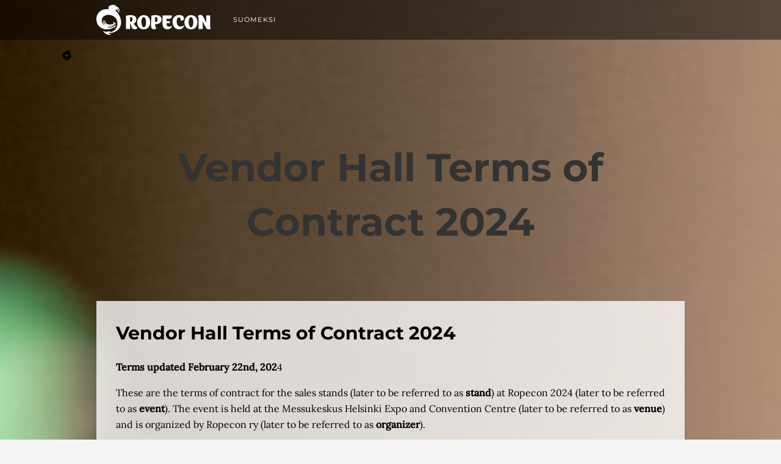

--- FILE ---
content_type: text/css
request_url: https://ropecon.fi/wp-content/plugins/kompassi-integration-ropecon/kompassi-ropecon.css?ver=1768780736
body_size: 201
content:
/*  Dimension list  */
#kompassi_block_dimension_list tr[data-form="offer-program"] td.game-style:empty {
   background-color: #fff;
}
#kompassi_block_dimension_list tr[data-form="offer-program"] td.game-style:empty::before {
   content: "";
}

#kompassi_schedule_dates [data-date="now"] {
   display: none;
}


--- FILE ---
content_type: text/css
request_url: https://ropecon.fi/wp-content/plugins/kompassi-integration-ropecon/kompassi-ropecon-2025.css?ver=1768780736
body_size: 3311
content:

/*
 *  2025 colors for program guide
 *
 */

#kompassi_schedule article { --kompassi-program-color: var(--ropecon-color-gray) !important; }
#kompassi_schedule article:is([data-type="presentation"],[data-type="panel"],[data-type="discussion"]) { --kompassi-program-color: #6E412E !important; }
#kompassi_schedule article:is([data-type="activity"],[data-topic="dancing"]) { --kompassi-program-color: #AE5114 !important; }

#kompassi_schedule article[data-type="gaming"] { --kompassi-program-color: #473696 !important; }
#kompassi_schedule article[data-type="meet"] { --kompassi-program-color: #437A74 !important; }
#kompassi_schedule article[data-type="other"] { --kompassi-program-color: #645D31 !important; }
#kompassi_schedule article[data-type="performance"] { --kompassi-program-color: #9835A1 !important; }
#kompassi_schedule article[data-type="workshop"] { --kompassi-program-color: #28649A !important; }

/* not used */
#kompassi_schedule article[data-type="exhibit"] { --kompassi-program-color: #8E1C1C !important; }
#kompassi_schedule article[data-type="experience"] { --kompassi-program-color: #427528 !important; }

/*
 *  2025 icons for program guide
 *
 */

#kompassi_schedule article[data-type*="gaming"] { --kompassi-program-icon: url(https://ropecon.fi/wp-content/plugins/kompassi-integration-ropecon/icons/muut_pelit.svg); }

#kompassi_schedule article[data-topic*="boardgames"] { --kompassi-program-icon: url(https://ropecon.fi/wp-content/plugins/kompassi-integration-ropecon/icons/lautapelit.svg); }
#kompassi_schedule article[data-topic*="boffering"] { --kompassi-program-icon: url(https://ropecon.fi/wp-content/plugins/kompassi-integration-ropecon/icons/boffaus.svg); }
#kompassi_schedule article[data-topic*="cardgames"] { --kompassi-program-icon: url(https://ropecon.fi/wp-content/plugins/kompassi-integration-ropecon/icons/korttipelit.svg); }
#kompassi_schedule article[data-topic*="dancing"] { --kompassi-program-icon: url(https://ropecon.fi/wp-content/plugins/kompassi-integration-ropecon/icons/tanssiohjelma.svg); }
#kompassi_schedule article[data-topic*="figures"] { --kompassi-program-icon: url(https://ropecon.fi/wp-content/plugins/kompassi-integration-ropecon/icons/figut.svg); }
#kompassi_schedule article[data-topic*="handcrafts"] { --kompassi-program-icon: url(https://ropecon.fi/wp-content/plugins/kompassi-integration-ropecon/icons/kasityot.svg); }
#kompassi_schedule article[data-topic*="larp"] { --kompassi-program-icon: url(https://ropecon.fi/wp-content/plugins/kompassi-integration-ropecon/icons/larpit.svg); }
#kompassi_schedule article[data-topic*="music"] { --kompassi-program-icon: url(https://ropecon.fi/wp-content/plugins/kompassi-integration-ropecon/icons/musiikki.svg); }
#kompassi_schedule article[data-topic*="othergames"] { --kompassi-program-icon: url(https://ropecon.fi/wp-content/plugins/kompassi-integration-ropecon/icons/muut_pelit.svg); }
#kompassi_schedule article[data-topic*="rpg"] { --kompassi-program-icon: url(https://ropecon.fi/wp-content/plugins/kompassi-integration-ropecon/icons/roolipelit.svg); }

#kompassi_schedule article[data-type*="tournament"] { --kompassi-program-icon: url(https://ropecon.fi/wp-content/plugins/kompassi-integration-ropecon/icons/turnaus.svg); }
#kompassi_schedule article[data-grouping*="goh-program"] { --kompassi-program-icon: url(https://ropecon.fi/wp-content/plugins/kompassi-integration-ropecon/icons/kunniavieras.svg); }

--- FILE ---
content_type: text/css
request_url: https://ropecon.fi/wp-content/themes/ropecon/css/reset.css?ver=6.9
body_size: 2454
content:
/*
 *  CSS Reset v2.0
 *  Eric Meyer, 2011-01-26
 *  http://meyerweb.com/eric/tools/css/reset/
 *
 */

html, body, div, span, applet, object, iframe,
h1, h2, h3, h4, h5, h6, p, blockquote, pre,
a, abbr, acronym, address, big, cite, code,
del, dfn, em, img, ins, kbd, q, s, samp,
small, strike, strong, sub, sup, tt, var,
b, u, i, center,
dl, dt, dd, ol, ul, li,
fieldset, form, label, legend,
table, caption, tbody, tfoot, thead, tr, th, td,
article, aside, canvas, details, embed, 
figure, figcaption, footer, header, hgroup, 
menu, nav, output, ruby, section, summary,
time, mark, audio, video {
	margin: 0;
	padding: 0;
	border: 0;
	font-size: 100%;
	font: inherit;
	vertical-align: baseline;
}

/* HTML5 display-role reset for older browsers */
article, aside, details, figcaption, figure, 
footer, header, hgroup, menu, nav, section {
	display: block;
}

ol, ul {
	list-style: none;
}

blockquote, q {
	quotes: none;
}

blockquote:before, blockquote:after,
q:before, q:after {
	content: '';
	content: none;
}

table {
	border-collapse: collapse;
	border-spacing: 0;
	/* Prefer a fixed table layout. -- Pasi Lallinaho 2016-08-30 */
	table-layout: fixed;
}


/*
 *  Self-clearing float
 *  Tony Aslett, 2004-05-08
 *  http://csscreator.com/attributes/containedfloat.php
 *
 */

.group:after {
	content: ".";
	display: block;
	height: 0;
	clear: both;
	visibility: hidden;
	font-size: 0;

	/*  A high order number ensures this ::after element does not appear as an
	 *  empty box in the middle of ordered (grid) items
	 *  Pasi Lallinaho, 2018-10-19
	 */
	order: 999999;
}

/*
 *  Border box model everywhere
 *  Pasi Lallinaho, 2016-04-09
 *
 */

* {
	box-sizing: border-box;
}

/*
 *  Within a container, remove top margin from the first item and bottom margin from the last item
 *  Pasi Lallinaho, 2016-08-25
 *
 */

.container > :first-child {
	margin-top: 0 !important;
}

.container > :last-child {
	margin-bottom: 0 !important;
}

/*
 *  Generic element styles
 *  Pasi Lallinaho, 2016-08-25
 *
 */

a {
	outline: none;
}
	a, a:link, a:visited {
		text-decoration: none;
	}

strong, b {
	font-weight: bold;
}

em, i {
	font-style: italic;
}

hr {
	margin: 1em 0;
	border: none;
	border-top: 1px solid rgba( 0, 0, 0, 0.8 );
}

p, blockquote, pre, address, dl, ol, ul, form, table {
	margin-bottom: 1em;
	line-height: 1.4em;
}

/*
 *  Dark selection style
 *  Pasi Lallinaho
 *
 */

::selection { background-color: #111; color: #fff; }
::-moz-selection { background-color: #111; color: #fff; }
::-webkit-selection { background-color: #111; color: #fff; }


--- FILE ---
content_type: text/css
request_url: https://ropecon.fi/wp-content/themes/ropecon/style.css?ver=1768780736
body_size: 931
content:
/*
 *  Theme Name: Ropecon
 *  Theme URI: https://wp.ropecon.fi/
 *  Description:
 *  Author: Pasi Lallinaho
 *  Author URI: https://digitoucan.fi/
 *  Version: 2024-02
 *
 *  Text domain: ropecon
 *
 */

:root {
	--ropecon-color-one: #dc6994;
	--ropecon-color-two: #4ca680;
	--ropecon-color-three: #486c94;
	--ropecon-color-highlight-one: #e87d26;
	--ropecon-color-highlight-two: #92c9f5;
	--ropecon-color-gray: #343434;

	--ropecon-background: #f5f5f5;
	--ropecon-background-highlight: #fff;
	--ropecon-foreground: rgba( 51, 51, 51, 1 );

	--ropecon-link: #06c;
	--ropecon-link-hover: #0073e6;

	--ropecon-font-heading: Montserrat, Helvetica, Arial, sans-serif;
	--ropecon-font: Lora, Helvetica, Arial, sans-serif;

	--ropecon-menu-height: 65px;

	--wp--style--block-gap: 0;
}

/*
@media (prefers-color-scheme: dark) {
	:root {
		--ropecon-background: rgba( 51, 51, 51, 1 );
		--ropecon-background-highlight: #000;
		--ropecon-foreground: #f5f5f5;

		--ropecon-link: #4595e6;
	}

	.has-background {
		color: rgba( 51, 51, 51, 1 );
	}
}
*/


--- FILE ---
content_type: text/css
request_url: https://ropecon.fi/wp-content/themes/ropecon/css/layout.css?ver=1768780736
body_size: 3752
content:
body {
	background-color: var(--ropecon-background);
	color: var(--ropecon-foreground);

	font-family: var(--ropecon-font);
	line-height: 1.3em;
	min-width: 320px;
}

.dynamic-width,
header.max section,
#content > * {
	padding-right: 30px;
	padding-left: 30px;
}
	#content > .alignfull:not(.wp-block-group) {
/*		padding: 0; */
	}

@media screen and (min-width: 1024px) {
	.dynamic-width,
	#content > *,
	#content > .alignfull > div[class*="__inner-container"] {
		margin-left: auto;
		margin-right: auto;
		width: 80%;
		max-width: 1200px;
	}
		#content > .alignfull + :not(div) {
			margin-top: 3em;
		}
		#content > :last-child:not(div) {
			margin-bottom: 3em;
		}

	#content > .alignwide {
		width: 90%;
		max-width: 1350px;
	}
		#content > .alignwide > div[class*="__inner-container"] {
			padding-left: 5%;
			padding-right: 5%;
		}
	#content > .alignfull {
		padding-left: 0;
		padding-right: 0;
		width: 100%;
		max-width: 100vw;
	}
		#content > .alignfull > div[class*="__inner-container"] {
			padding-right: 30px;
			padding-left: 30px;
		}
}

/*
 *  Header
 *
 */

#header {
	position: absolute;
	z-index: 3000;
	height: 65px;

	width: 100%;
	min-width: 320px;
	background-color: rgba(0,0,0,0.5);
/*	border-bottom: 1px solid rgba(255,255,255,0.15); */
}
	#header #title_main,
	#header nav {
		display: block;
	}

	#header #title_main {
		float: left;
		margin-right: 30px;
	}
		#header #title_main #title {
			margin: 0;
			font-size: 100%;
		}
			#header #title_main #title img {
				display: block;
				height: 49px;
				margin-top: 8px;
			}
	#header nav {
		float: left;
	}
		#header nav ul {
			margin-bottom: 0;
			white-space: nowrap;
		}
			#header nav li,
			#header nav li a {
				display: inline-block;
			}
				#header nav li {
					margin-right: 1em;
				}
					#header nav li a {
						padding-left: 0.5em;
						padding-right: 0.5em;
						line-height: 65px;
					}
						#header nav li.menu-item-has-children a {
							padding-right: 1em;
						}
						#header nav li .sub-menu {
							padding-top: 1em;
							padding-bottom: 1em;
						}
							#header nav li .sub-menu a {
								color: rgba(255,255,255,0.5);
								line-height: 48px;
								padding-left: 1.75em;
								padding-right: 1.75em;
							}

/*  Header link style  */

#header a {
	border-bottom: none;
}
	#header nav a:link, #header nav a:link, #header nav a:visited {
		color: rgba(255,255,255,0.8);
	}
	#header nav a:hover, #header nav a:active, #header nav a:focus {
		color: rgba(255,255,255,1);
	}

/*
 *  Content area
 *
 */

#content {
	min-height: 400px;
}

/*
 *  Footer
 *
 */

footer,
#copyright {
	padding: 1.5em 0;
}

	footer {
		position: relative;
		z-index: 2000;
		background-color: #232323;
		color: #f5f5f5;
		font-size: 90%;
	}
		footer .dynamic-width {
			width: 100%;
		}

		/*  Menu  */
		footer nav {
			margin-top: 4em;
		}
			footer nav ul.menu {
				display: grid;
				grid-template-columns: 1fr;
				grid-gap: 1em;
			}
				footer .menu a, footer .menu a:link, footer .menu a:visited {
					color: #fff;
				}
					footer .menu a, footer .menu a:link, footer .menu a:visited {
						display: block;
						opacity: 0.5;
					}
						footer ul.sub-menu {
							margin-left: 2em;
							margin-bottom: 0;
						}

@media screen and (min-width: 600px) {
	footer section.dynamic-width {
		display: grid;
		grid-template-columns: repeat(2,1fr);
		grid-gap: 2em 4em;
	}

	footer nav ul.menu {
		grid-gap: 2em;
		grid-template-columns: repeat(2,1fr);
	}
}

@media screen and (min-width: 850px) {
	footer nav ul.menu {
		grid-template-columns: repeat(3,1fr);
	}
}

@media screen and (min-width: 1024px) {
	footer section.dynamic-width {
		grid-template-columns: repeat(4,1fr);
	}
	footer nav ul.menu {
		grid-template-columns: repeat(4,1fr);
	}
}

#copyright {
	background-color: #1e1e1e;
	color: rgba(245,245,245,0.5);
	font-size: 80%;
}


--- FILE ---
content_type: text/css
request_url: https://ropecon.fi/wp-content/themes/ropecon/css/header.css?ver=1768780736
body_size: 3499
content:
#header nav .sub-menu {
	display: none;
}

/*  Dropdown menus  */

#header nav .menu > li.menu-item-has-children {
	position: relative;
}
	#header:not(.open) nav .menu > li.menu-item-has-children::after {
		position: absolute;
		top: 0;
		right: 0.1em;
		content: " ";
		display: inline-block;
		width: 10px;
		height: var(--ropecon-menu-height);
		background: transparent url([data-uri]) 100% 50% no-repeat;
	}

#header:not(.open) nav ul.menu > li > .sub-menu {
	display: none;
	position: absolute;
	z-index: 10;
	min-width: 16em;
	background-color: #232323;
}
		#header nav.open-on-click li.menu-item-has-children.open > a,
		#header nav.open-on-hover li.menu-item-has-children:hover > a,
		#header nav.no-js li.menu-item-has-children:hover > a {
			z-index: 100;
			position: relative;
		}
		#header nav.open-on-click li.menu-item-has-children.open ul.sub-menu,
		#header nav.open-on-hover li.menu-item-has-children:hover ul.sub-menu,
		#header nav.no-js li.menu-item-has-children:hover ul.sub-menu {
			display: block;
		}
			#header nav li.menu-item-has-children.open.expand-left ul.sub-menu {
				right: 0;
			}

#header nav .sub-menu li,
#header nav .sub-menu li a {
	display: block;
}
	#header nav .sub-menu li a {
		line-height: 36px;
	}

#header nav .sub-menu .sub-menu {
	padding-top: 0;
	padding-bottom: 0;
	margin-left: 1.5em;
}

/*  Compact menu  */

#header.compact nav ul.menu > li { display: none; }
#header.compact:not(.open) nav ul.menu > li.visible { display: inline-block; }
	#header.compact.open {
		background-color: #232323;
	}
	#header.compact.open nav ul.menu {
		display: block;
		position: absolute;
		right: 0;
		left: 0;
		top: var(--ropecon-menu-height);
		border-top: 1px solid rgba(0,0,0,0.1);
		background-color: #232323;
		box-shadow: 0 0.3em 0.3em rgba(0,0,0,0.02);
		font-size: 90%;
		padding: 1em 0;
	}
		#header.compact.open nav ul li,
		#header.compact.open nav ul li a {
			display: block;
			font-size: 90%; /* TODO: Every menu level gets smaller and smaller... */
			line-height: 1.4em;
		}
			#header.compact.open nav ul li a {
				padding: 0.4em 30px;
			}

	#header.compact.open nav ul.sub-menu {
		display: block;
		padding: 0;
		margin: 0 0 0 2em;
	}

@media screen and (min-width:800px) {
	#header.compact.open nav ul.menu {
		display: grid;
		grid-template-columns: repeat(2,1fr);
	}
		#header.compact.open nav ul.menu > li {
			margin-bottom: 1em;
		}
		#header.compact.open nav li {
			white-space: normal;
		}
}

@media screen and (min-width:1024px) {
	#header.compact.open nav ul.menu {
		padding-left: 10%;
		padding-right: 10%;

		grid-template-columns: repeat(3,1fr);
	}
}

@media screen and (min-width:1200px) {
	#header.compact.open nav ul.menu {
		display: grid;
	}
}

/*  Hide and show a dropdown menu toggle (JS only)  */
#header .popup-toggle {
	display: none;
	height: var(--ropecon-menu-height);
	width: 24px;
	padding: 0 30px;
	margin-right: -15px;

	background: transparent url(../images/menu/menu_w.svg) 50% 50% no-repeat;
	background-size: 24px 24px;
}
	#header:not(.open) section {
		position: relative;
	}
	#header.compact nav .popup-toggle {
		position: absolute;
		right: 30px;
		display: block;
	}
		#header.compact.open nav .popup-toggle {
/*			position: static; */
		}

@media screen and (min-width:1024px) {
	#header.compact.open nav .popup-toggle {
		right: calc( 10% + 30px );
	}
}


--- FILE ---
content_type: text/css
request_url: https://ropecon.fi/wp-content/themes/ropecon/css/common.css?ver=1768780736
body_size: 16962
content:
:root {
	--gutter-sm: 30px;
	--gutter-md: 4em;
}

p:empty {
	display: none;
}

/*
 *  Navigation
 *
 */

ul.menu {
	font-family: var(--ropecon-font-heading);
	font-weight: 500;
	font-size: 70%;
	text-transform: uppercase;
	letter-spacing: 1px;
	line-height: 1.4em;
}
	ul.menu a {
		line-height: 1.4rem;
	}

/*
 *  Links
 *
 */

a, a:link, a:visited {
	color: var(--ropecon-link);
}
	a:hover, a:active, a:focus {
		color: var(--ropecon-link-hover);
	}

/*
 *  Headings
 *    (and large text)
 *
 */

h1, h2, h3, h4, h5, h6,
.has-large-font-size {
	font-family: var(--ropecon-font-heading);
	font-weight: 700;
}

h1, h2, h3, h4, h5, h6 {
	margin: 1.2em 0 0.7em 0;
	text-align: left;

	line-height: 1.4em;
}

h1 { font-size: 200%; }
h2 { font-size: 140%; }
h3 { font-size: 130%; }
h4 { font-size: 120%; }
h5 { font-size: 110%; }
h6 { font-size: 105%; }

footer section h2 {
	font-size: 80%;
	font-weight: 500;
	text-transform: uppercase;
}

@media screen and (min-width:400px) {
	h1 { font-size: 250%; }
}

@media screen and (min-width:768px) {
	h1 { font-size: 400%; }
		.wp-block-media-text h1 { font-size: 275%; }
}

@media screen and (min-width:1200px) {
	.wp-block-media-text h1 { font-size: 400%; }
}

.wp-block-cover h1.is-style-shadow,
.wp-block-cover h2.is-style-shadow,
.wp-block-cover h3.is-style-shadow,
.wp-block-cover h4.is-style-shadow,
.wp-block-cover h5.is-style-shadow,
.wp-block-cover h6.is-style-shadow {
	text-shadow: 2px 2px 0 rgba(0,0,0,1);
}


/*
 *  Paragraphs
 *
 */

:not(#kompassi_block_schedule) p {
	line-height: 1.625em;
}

/*
 *  Images
 *
 */

img {
	max-width: 100%;
	height: auto;
}

/*
 *  Lists
 *
 */

#content > :not(#kompassi_block_schedule) :is(ol,ul:not(.map-select-list)) li:not([data-search-term]) {
	position: relative;
	margin-left: 1.7em;
	margin-bottom: 0.4em;
}
	#content > :not(#kompassi_block_schedule) ul:not(.map-select-list) > li:not([data-search-term])::before {
		content: " ";
		display: block;
		position: absolute;
		left: -1.7em;
		top: 0.15em;
		background-image: url(../images/ropecon/ropecon_icon_black.svg);
		background-repeat: no-repeat;
		background-size: contain;
		width: 1em;
		height: 1em;
	}
	#content ol > li:not([data-search-term])::before {
		content: counter(list-item) ".";
		display: block;
		position: absolute;
		left: -1.7em;
		width: 1em;
	}

/*
 *  Tables
 *
 */

table {
	width: 100%;
	table-layout: fixed;
	border-collapse: collapse;
}
	table thead {
		display: none;
		width: 100%;
		margin-bottom: 1em;
	}
		table thead td, th {
			text-align: left;
			font-family: var(--ropecon-font-heading);
			font-weight: 600;
		}

	table tr {
		display: block;
		width: 100%;
		background-color: #fff;
		border: 1px solid rgba(0,0,0,0.2);
	}
		table tr:not(:last-child) {
			margin-bottom: 1em;
		}
			table th,
			table td {
				display: block;
				padding: 0.5em 0.9em;
			}
				table th:not(:first-child),
				table td:not(:first-child) {
					border-top: none;
					padding-top: 0;
				}
				table th:not(:last-child),
				table td:not(:last-child) {
					border-bottom: none;
					padding-bottom: 0.2em;
				}

				table.has-column-titles td::before {
					display: inline-block;
					font-size: 85%;
					font-family: var(--ropecon-font-heading);
					font-weight: 600;
					content: attr(data-column-title);
					margin-right: 1em;
				}

@media screen and (max-width:639px) {
	table th,
	table td {
		width: 100%;
	}
}

@media screen and (min-width:640px) {
	table thead {
		display: table-header-group;
	}
	table tr {
		display: table-row;
	}
		table th,
		table td {
			display: table-cell;
			border: 1px solid rgba(0,0,0,0.2);
		}
			table.has-column-titles td::before {
				display: none;
			}
}

/*
 *  Gutenberg blocks
 *
 */

#content > [class*="wp-block"] {
	clear: both;
}

/*  Buttons  */

.wp-block-buttons {
	margin-bottom: 1em;
}
	.wp-block-buttons.is-vertical > .wp-block-button:not(:last-child) {
		margin-bottom: 0.5em;
	}
	.wp-block-buttons .wp-block-button__link {
		line-height: 1.4em;
	}

	/*  Button  */
	@media screen and (max-width:800px) {
		.wp-block-button__link {
			padding: calc(.5em + 2px) calc(1em + 2px);
			font-size: 1em;
		}
	}

/*  Columns  */

.wp-block-columns {
	align-items: stretch;
	margin-bottom: 0;
}
	.wp-block-columns .wp-block-column {
		margin-left: 0;
/*		padding: 3em; */
	}

	.wp-block-columns .wp-block-column .wp-block-group {
		height: 100%;
	}

@media screen and (max-width:768px) {
	.wp-block-columns .wp-block-column {
		flex-basis: 100% !important;
	}
}

@media screen and (min-width:1024px) {
	#content > .wp-block-columns.alignfull .wp-block-column:first-child {
		padding-left: max( 3em, calc( ( ( 100vw - 1200px ) / 2 ) + 30px ) );
	}
	#content > .wp-block-columns.alignfull .wp-block-column:last-child {
		padding-right: max( 3em, calc( ( ( 100vw - 1200px ) / 2 ) + 30px ) );
	}
}

	/*  Block style: Content in boxes  */

	.wp-block-columns.is-style-content-in-boxes {
		margin-top: 2em !important;
		margin-bottom: 2em !important;
	}
		.wp-block-columns.is-style-content-in-boxes .wp-block-column {
			background-color: #fff;
			padding: 1em;
			margin-bottom: 2em;
		}
			.wp-block-columns.is-style-content-in-boxes .wp-block-column > :first-child { margin-top: 0; }
			.wp-block-columns.is-style-content-in-boxes .wp-block-column > :last-child { margin-bottom: 0; }

			.wp-block-columns.is-style-content-in-boxes .wp-block-column:hover {
				box-shadow: 0 0 2em 0 rgba(0,0,0,0.05);
			}

		.wp-block-columns.is-style-content-in-boxes .wp-block-column > figure:first-child {
			margin: -1em -1em 1em -1em;
		}
			.wp-block-columns.is-style-content-in-boxes .wp-block-column > figure:first-child + * {
				margin-top: -5px;
			}

@media screen and (min-width:769px) {
	.wp-block-columns.is-style-content-in-boxes .wp-block-column {
		margin-bottom: 0;
	}
		.wp-block-columns.is-style-content-in-boxes .wp-block-column:not(:first-child) {
			margin-left: 2em !important;
		}
}

/*  Cover  */

#content > .wp-block-cover:first-child > .wp-block-cover__inner-container { margin-top: var(--ropecon-menu-height); }
#content > .wp-block-cover:first-child > .wp-block-cover__inner-container > :first-child { margin-top: 2rem; }
#content > .wp-block-cover:first-child > .wp-block-cover__inner-container > :last-child { margin-bottom: 2rem; }

#content > .wp-block-cover > .wp-block-cover__inner-container > :first-child { margin-top: 1rem; }
#content > .wp-block-cover > .wp-block-cover__inner-container > :last-child { margin-bottom: 1rem; }

#content .wp-block-cover.is-style-full-height {
	min-height: 100vh;
}
	#content .wp-block-cover.is-style-full-height > .wp-block-cover__inner-container {
		margin: 3em 0;
	}

/*  Details  */

.wp-block-details {
	padding: 1em;
}
	.wp-block-details summary {
		font-family: var(--ropecon-font-heading);
		font-size: 90%;
		font-weight: 500;
		list-style-type: "\e660  ";
	}
	.wp-block-details summary::marker {
		font-family: 'icomoon';
		font-size: 100%;
	}
	.wp-block-details:open summary {
		margin-bottom: 1em;
		list-style-type: "\e641  ";
	}

.wp-block-details:has(+ .wp-block-details) {
	border-bottom: 1px solid rgba(0,0,0,0.1);
}

/*  Group  */

.wp-block-group {
	padding: 4em;
}
	.wp-block-group__inner-container > :first-child { margin-top: 0; }
	.wp-block-group__inner-container > :last-child { margin-bottom: 0; }

@media screen and (max-width:640px) {
	.wp-block-group.is-layout-grid,
	.wp-block-group.is-layout-grid > .wp-block-group {
		padding-inline: 0;
	}
}

/*  Latest Posts  */

.wp-block-latest-posts {
	padding: 4em 0;
}
	.wp-block-latest-posts li {
		background-color: var(--ropecon-background-highlight);
		padding: 2em;
		margin-bottom: 1em;
	}
		.wp-block-latest-posts li > a:first-child {
			/* == h2 */
			font-family: var(--ropecon-font-heading);
			font-size: 140%;
			font-weight: 700;
		}

		.wp-block-latest-posts li:hover {
			box-shadow: 0 0 2em 0 rgba(0,0,0,0.05);
		}
			.wp-block-latest-posts__post-full-content > :last-child {
				margin-bottom: 0;
			}

/*  Media & Text  */

#content .wp-block-media-text {
	padding: 0;
	overflow: hidden;
	grid-template-columns: 1fr;
	grid-template-rows: auto;
}
.wp-block-media-text {
	background-color: var(--ropecon-background);
}

	.wp-block-media-text .wp-block-media-text__media,
	.wp-block-media-text .wp-block-media-text__content {
		grid-column: auto;
	}
		.wp-block-media-text .wp-block-media-text__content {
			margin: 0;
			padding: var(--gutter-sm);
			grid-row: 1 !important;
		}
		.wp-block-media-text .wp-block-media-text__media {
			grid-column: 1 !important;
			grid-row: 2 !important;
			max-height: 50vh;
			overflow: hidden;
		}

			.wp-block-media-text .wp-block-media-text__content > :first-child { margin-top: 0; }
			.wp-block-media-text .wp-block-media-text__content > :last-child { margin-bottom: 0; }

#content > .wp-block-media-text:first-child .wp-block-media-text__content {
	margin-top: 4em;
}
#content > :not([class*='wp-block']):first-child {
	padding-top: 100px;
}

@media screen and (min-width: 768px) {
	.wp-block-media-text {
		grid-template-columns: repeat(2, 1fr) !important;
	}
		.wp-block-media-text .wp-block-media-text__media,
		.wp-block-media-text .wp-block-media-text__content {
			grid-column: auto !important;
			grid-row: 1 !important;
		}
		.wp-block-media-text .wp-block-media-text__media {
			position: relative;
			max-height: 100%;
			height: 100%;
			width: 100%;
			overflow: hidden;
		}
			.wp-block-media-text.has-media-on-the-right .wp-block-media-text__media {
				grid-column: 2 !important;
			}
			.wp-block-media-text .wp-block-media-text__media img {
				position: absolute;
				top: 0;
				left: 0;
				right: 0;
				bottom: 0;
				margin: 0;
				padding: 0;
				width: 100%;
				height: 100%;
				max-width: none;
				max-height: none;
				-o-object-fit: cover;
				object-fit: cover;
			}
		.wp-block-media-text .wp-block-media-text__content {
			padding: var(--gutter-md);
		}

	#content > .wp-block-media-text:first-child .wp-block-media-text__content {
		margin-top: initial;
	}
}

@media screen and (min-width:1280px) {
	.wp-block-media-text .wp-block-media-text__content {
		padding: 6em 0;
		width: 50%;
		margin-left: 25%;
	}
}

/*  Block style: Text overlaying image  */

@media screen and (min-width:768px) {
	.wp-block-media-text.is-style-text-overlaying-image {
		display: grid;
	}
		.wp-block-media-text.is-style-text-overlaying-image .wp-block-media-text__media,
		.wp-block-media-text.is-style-text-overlaying-image .wp-block-media-text__content {
			grid-row: 1 !important;
			position: relative;
			top: 0;
			left: 0;
		}
		.wp-block-media-text.is-style-text-overlaying-image .wp-block-media-text__media {
			grid-column: 1 !important;
			width: 200%;
		}
		.wp-block-media-text.is-style-text-overlaying-image .wp-block-media-text__content {
			color: #fff;
			position: relative;
			z-index: 2;
		}
}

@media screen and (min-width:1024px) {
	.wp-block-media-text.is-style-text-overlaying-image .wp-block-media-text__content {
		width: 100%;
		max-width: 570px;
		margin-right: 30px;
		margin-left: 0;
	}
}

@media screen and (min-width:1280px) {
	.wp-block-media-text.is-style-text-overlaying-image.has-media-on-the-right .wp-block-media-text__content {
		margin-left: 25%;
	}
}

/*  Paragraph  */

	/*  Block style: Currency  */
	p.is-style-currency span.currency {
		font-size: 50%;
		line-height: 250%;
		margin-right: 0.3em;

		vertical-align: top;
	}

/*  Social links  */
.wp-block-social-links .wp-block-social-link {
	margin-right: 0.5em;
}

/*  Table  */

.wp-block-table {
	margin-top: 2em !important;
	margin-bottom: 2em !important;
}

/*
 *  Common classes
 *
 */

.hidden { display: none; }
.small { font-size: 85%; }
.alignright { float: right; margin: 1em 0 1em 1em; }
.alignleft { float: left; margin: 1em 1em 1em 0; }
.aligncenter { clear: both; display: block; margin: 1em auto; }

/*
 *  Color palette
 *
 */

.has-black-background-color { background-color: #000; }
.has-black-color { color: #000; }

.has-dark-gray-background-color { background-color: #232323; }
.has-dark-gray-color { color: #232323; }

.has-light-gray-background-color { background-color: #f4f4f4; }
.has-light-gray-color { color: #f4f4f4; }

.has-white-background-color { background-color: #fff; }
.has-white-color { color: #fff !important; }

/*  Highlight colors  */

.has-ropecon-color-gray-background-color { background-color: var(--ropecon-color-gray); }
.has-ropecon-color-gray-color { color: var(--ropecon-color-gray); }
.has-ropecon-color-one-background-color { background-color: var(--ropecon-color-one); }
.has-ropecon-color-one-color { color: var(--ropecon-color-one); }
.has-ropecon-color-two-background-color { background-color: var(--ropecon-color-two); }
.has-ropecon-color-two-color { color: var(--ropecon-color-two); }
.has-ropecon-color-three-background-color { background-color: var(--ropecon-color-three); }
.has-ropecon-color-three-color { color: var(--ropecon-color-three); }
.has-ropecon-color-highlight-one-background-color { background-color: var(--ropecon-color-highlight-one); }
.has-ropecon-color-highlight-one-color { color: var(--ropecon-color-highlight-one); }
.has-ropecon-color-highlight-two-background-color { background-color: var(--ropecon-color-highlight-two); }
.has-ropecon-color-highlight-two-color { color: var(--ropecon-color-highlight-two); }

/*
 *  Animations
 *
 */

.ropecon-block-pattern.wp-block-cover[data-ll-status="loading"],
.ropecon-block-pattern .wp-block-cover[data-ll-status="loading"] {
	background-color: var(--ropecon-color-one);
	animation: 600ms linear 0s infinite alternate running loading-cover-image;
}

@keyframes loading-cover-image {
	0% { opacity: 0.85; }
	100% { opacity: 1; }
}

.fade-in-up.is-hidden {
	opacity: 0;
}
.fade-in-up.is-visible {
	animation: 800ms ease 0s 1 normal none fade-in-up;
}

@keyframes fade-in-up {
	0% { opacity: 0; transform: translate3d(0,75%,0); }
	100% { opacity: 1; transform: none; }
}

/*
 *  Icons
 *
 */

p[class^="icon-"], p[class*=" icon-"] {
	display: block;
	font-size: 48px;
	margin-bottom: 12px;
	text-align: center;
}
	p[class^="icon-"].has-text-align-left, p[class*=" icon-"].has-text-align-left {
		text-align: left;
	}
	p[class^="icon-"].has-text-align-right, p[class*=" icon-"].has-text-align-right {
		text-align: right;
	}

	p.icon-Ropecon:before {
		content: " ";
		display: block;
		height: 48px;
		background-image: url(../images/ropecon/ropecon_icon_black.svg);
		background-size: 48px;
		background-repeat: no-repeat;
		background-position: 50% 0;
	}
		p.icon-Ropecon.has-text-align-left:before {
			background-position: 0 0;
		}
		p.icon-Ropecon.has-text-align-right:before {
			background-position: 100% 0;
		}

/*
 *  Image information
 *
 */

.wp-block-media-text,
.wp-block-media-text__media {
	position: relative;
}

.image-information {
	position: absolute;
	z-index: 2;
	width: 100%;
	bottom: 0;

	display: grid;
	grid-template-columns: 50px auto;
	grid-template-areas: "area-icon area-info";
	align-items: center;

	color: #fff;
}
	.image-information span.icon {
		display: block;
		grid-area: area-icon;

		width: 30px;
		padding: 3px;
		margin: 10px;

		font-size: 24px;

		border-radius: 50%;
		transition: 200ms all;
	}
		*:hover > .image-information span.icon {
			background-color: rgba(0,0,0,0.5);
		}
	.image-information span.info {
		display: none;
		grid-area: area-info;

		font-family: var(--ropecon-font-heading);
		font-size: 12px;
		font-weight: 500;
		text-shadow: 1px 1px 0 rgba(0,0,0,0.5);
	}
		.image-information.information-visible span.info {
			display: block;
		}

@media screen and (min-width:768px) {
	.wp-block-cover .image-information,
	.wp-block-media-text.has-media-on-the-right .image-information {
		grid-template-columns: auto 50px;
		grid-template-areas: "area-info area-icon";
	}
		.wp-block-cover .image-information span.info,
		.wp-block-media-text.has-media-on-the-right .image-information span.info {
			text-align: right;
		}
}

/*
 *  Kompassi Integration
 *
 */

#kompassi_schedule_notes:not(:empty)::before {
 	font-family: 'icomoon';
 	content: "\e9e6";
	color: rgba(105,105,54,1);
	margin-right: 0.5em;
	font-size: 1.2em;
	vertical-align: top;
}

:root {
	--kompassi-program-icon-default: url(https://ropecon.fi/wp-content/themes/ropecon/images/ropecon/ropecon_icon_white.svg);
	--kompassi-button-bg-active: var(--ropecon-color-one);
}

.dimension { --dimension-bg-color: var(--kompassi-color-blue-mid); }
.dimension:is(.mode,.subject,.participation) { --dimension-bg-color: var(--kompassi-color-blue-dark); }
.dimension.accessibility { --dimension-bg-color: var(--kompassi-color-red); }

/*
 *  Floor Plans
 *
 */

:root {
	--floor-plan-selected-bg: var(--ropecon-color-one);
	--floor-plan-selected-fg: #fff;
	--floor-plan-hover-bg: var(--ropecon-color-two);
	--floor-plan-hover-fg: #fff;
}

/*
 *  Manually usable CSS classes
 *
 */

.wp-block-group.ropecon-notice {
	padding: 1em;
	font-family: var(--ropecon-font-heading);
}
	.wp-block-group.ropecon-notice p {
		margin-bottom: 0;
	}

.wp-block-group.has-small-padding {
	padding: 15px;
}


--- FILE ---
content_type: text/css
request_url: https://ropecon.fi/wp-content/themes/ropecon/fonts/fonts.css?ver=1768780736
body_size: 721
content:
/*
 *  Lora
 *
 */

@font-face {
	font-family: 'Lora';
	font-style: normal;
	font-weight: 400;
	src:url('Lora_400.woff2') format('woff2');
}

@font-face {
	font-family: 'Lora';
	font-style: normal;
	font-weight: 500;
	src: url('Lora_500.woff2') format('woff2');
}

/*
 *  Montserrat
 *
 */

@font-face {
	font-family: 'Montserrat';
	font-style: normal;
	font-weight: 300;
	src: url('Montserrat_300.woff2') format('woff2');
}

@font-face {
	font-family: 'Montserrat';
	font-style: normal;
	font-weight: 400;
	src: url('Montserrat_400.woff2') format('woff2');
}

@font-face {
	font-family: 'Montserrat';
	font-style: normal;
	font-weight: 500;
	src: url('Montserrat_500.woff2') format('woff2');
}

@font-face {
	font-family: 'Montserrat';
	font-style: normal;
	font-weight: 700;
	src: url('Montserrat_700.woff2') format('woff2');
}


--- FILE ---
content_type: image/svg+xml
request_url: https://ropecon.fi/wp-content/themes/ropecon/images/ropecon/ropecon_logo_white.svg
body_size: 8841
content:
<?xml version="1.0" encoding="UTF-8" standalone="no"?>
<!-- Created with Inkscape (http://www.inkscape.org/) -->

<svg
   version="1.1"
   id="svg2"
   xml:space="preserve"
   width="951.16803"
   height="247.56847"
   viewBox="0 0 951.16802 247.56847"
   sodipodi:docname="ropecon_logo_white.svg"
   inkscape:version="1.1.2 (0a00cf5339, 2022-02-04)"
   xmlns:inkscape="http://www.inkscape.org/namespaces/inkscape"
   xmlns:sodipodi="http://sodipodi.sourceforge.net/DTD/sodipodi-0.dtd"
   xmlns="http://www.w3.org/2000/svg"
   xmlns:svg="http://www.w3.org/2000/svg"><defs
     id="defs6"><clipPath
       clipPathUnits="userSpaceOnUse"
       id="clipPath16"><path
         d="M 0,277.795 H 810.709 V 0 H 0 Z"
         id="path14" /></clipPath></defs><sodipodi:namedview
     id="namedview4"
     pagecolor="#ffffff"
     bordercolor="#666666"
     borderopacity="1.0"
     inkscape:pageshadow="2"
     inkscape:pageopacity="0.0"
     inkscape:pagecheckerboard="0"
     showgrid="false"
     fit-margin-top="0"
     fit-margin-left="0"
     fit-margin-right="0"
     fit-margin-bottom="0"
     inkscape:zoom="1.1425185"
     inkscape:cx="390.80331"
     inkscape:cy="262.14018"
     inkscape:current-layer="g8" /><g
     id="g8"
     inkscape:groupmode="layer"
     inkscape:label="Ropecon_logo_black"
     transform="matrix(1.3333333,0,0,-1.3333333,-64.815172,309.90541)"><path
       d="m 732.3984,121.557 c 0.446,4.493 0,17.734 0,45.294 h 24.565 c 0.027,-6.426 0.013,-45.184 0.005,-67.983 0.056,-3.232 0.544,-9.62 5.019,-12.085 -4.485,-4.483 -21.643,-14.154 -32.337,6.428 -8.827,16.155 -11.578,22.981 -19.968,39.04 1.583,-5.887 0.982,-33.182 0.982,-49.413 h -25.751 c 0,19.653 0.093,48.502 0.093,66.023 0,5.563 0.423,10.248 -6.029,12.146 3.702,7.44 15.292,10.873 23.377,8.036 14.102,-4.945 22.44,-35.733 30.044,-47.486"
       style="fill:#ffffff;fill-opacity:1;fill-rule:evenodd;stroke:none"
       id="path20" /><path
       d="m 258.9102,156.6244 v -29.952 c 17.5,-1.204 22.012,32.778 0,29.952 m 22.648,-40.182 c 4.168,-10.687 15.767,-21.715 21.915,-22.645 -0.566,-16.578 -21.667,-15.53 -29.952,-8.038 -8.056,7.288 -8.177,21.41 -12.42,30.518 -0.145,0 -2.079,-0.005 -2.191,-0.005 v -33.434 h -25.546 v 82.553 c 20.126,4.302 46.456,6.653 58.421,-6.576 11.563,-12.784 4.611,-36.349 -10.227,-42.373"
       style="fill:#ffffff;fill-opacity:1;fill-rule:evenodd;stroke:none"
       id="path24" /><path
       d="m 343.9023,93.0658 c 19.52,0.556 18.249,68.916 -2.923,62.827 -18.605,-5.35 -13.855,-63.306 2.923,-62.827 m -6.575,75.246 c 15.749,2.314 30.647,-4.52 37.989,-14.611 10.985,-15.101 11.717,-46.725 -3.654,-62.096 -13.625,-13.625 -40.778,-15.475 -56.252,0 -26.24,26.237 -9.301,72.125 21.917,76.707"
       style="fill:#ffffff;fill-opacity:1;fill-rule:evenodd;stroke:none"
       id="path28" /><path
       d="m 414.7432,156.6244 v -31.313 c 20.25,-1.777 19.874,35.014 0,31.313 m -0.102,-43.103 c -0.87,-11.584 1.006,-20.164 8.449,-24.108 -9.026,-13.508 -30.435,-10.663 -33.286,5.112 -3.458,19.129 2.646,53.083 0,70.866 20.26,5.25 48.154,5.95 59.172,-7.307 16.708,-20.102 -4.884,-50.349 -34.335,-44.563"
       style="fill:#ffffff;fill-opacity:1;fill-rule:evenodd;stroke:none"
       id="path32" /><path
       d="m 573.0488,136.8988 c -0.724,7.806 -0.225,17.518 -8.768,18.263 -18.238,1.592 -21.125,-37.844 -7.305,-51.138 9.879,-9.504 26.485,-7.027 38.719,2.191 -3.564,-16.096 -15.799,-26.435 -35.065,-25.568 -46.49,2.092 -53.8,82.707 -2.923,88.396 15.044,1.682 31.444,-3.409 35.067,-14.611 4.501,-13.92 -7.079,-24.016 -19.725,-17.533"
       style="fill:#ffffff;fill-opacity:1;fill-rule:evenodd;stroke:none"
       id="path36" /><path
       d="m 638.0674,93.0658 c 19.519,0.556 18.249,68.916 -2.923,62.827 -18.604,-5.35 -13.855,-63.306 2.923,-62.827 m -6.575,75.246 c 15.749,2.314 30.647,-4.52 37.987,-14.611 10.987,-15.101 11.719,-46.725 -3.651,-62.096 -13.626,-13.625 -40.778,-15.475 -56.253,0 -26.24,26.237 -9.3,72.125 21.917,76.707"
       style="fill:#ffffff;fill-opacity:1;fill-rule:evenodd;stroke:none"
       id="path40" /><path
       d="m 518.2568,166.851 c 4.735,-19.025 -15.786,-24.132 -32.358,-19.725 v -16.071 h 20.668 v -12.421 h -20.668 c 0.042,-3.847 -0.053,-9.835 0.943,-12.419 5.345,-13.863 26.072,-7.789 32.546,-3.322 -2.689,-24.662 -39.728,-28.275 -52.269,-12.02 -12.575,16.298 -4.916,48.788 -6.575,75.693 v 0.285 z"
       style="fill:#ffffff;fill-opacity:1;fill-rule:evenodd;stroke:none"
       id="path44" /><path
       d="m 131.9155,105.2279 c 2.593,1.385 5.2,0.922 6.237,0.318 0.13,-0.093 0.318,-0.733 0.159,-0.864 -0.956,-0.778 -2.869,-2.241 -4.054,-2.98 -1.383,-0.865 -3.778,-1.827 -4.209,-1.048 -0.432,0.776 -0.724,3.195 1.867,4.574 m 54.32,69.295 c -2.642,3.947 -9.563,14.218 -17.17,20.069 -5.099,4.109 -1.687,6.188 -0.035,6.776 2.695,0.768 5.964,0.895 9.286,-2.429 1.101,-1.101 2.255,-2.47 3.425,-3.982 0.211,-0.275 2.077,-3.407 2.403,-4.076 0.481,-0.985 1.328,-2.807 2.106,-4.559 0.632,-1.424 2.34,-4.791 3.826,-3.99 0.864,0.087 -0.403,3.052 -0.748,4.261 -0.387,1.353 -0.415,2.357 -0.809,3.383 -0.433,1.121 -0.772,3.265 -1.42,4.446 -0.777,1.416 -0.271,2.811 -5.059,8.414 -3.286,4.255 -4.117,4.715 -4.117,6.147 0,0.832 1.629,0.93 4.778,-1.277 1.506,-1.057 3.361,-2.63 3.772,-3.215 0.674,-0.959 1.742,-2.232 2.563,-4.123 0.549,-1.266 1.751,-3.924 2.118,-4.791 0,0 1.982,-5.44 3.328,-4.094 0.387,0.387 -0.761,5.818 -1.127,6.933 -0.521,1.588 -0.979,4.086 -1.31,4.765 -0.611,1.254 -1.214,2.654 -1.672,3.707 -1.899,4.375 -3.566,6.498 -6.1,9.275 -2.946,3.411 -8.434,7.617 -23.324,9.673 -0.937,0.13 -0.494,1.981 0.876,2.342 1.982,0.525 4.236,0.532 6.21,0.532 1.918,0 3.297,-0.917 4.935,-1.049 0.629,-0.116 0.599,0.279 0.577,0.53 -0.144,1.648 -6.585,3.957 -10.685,4.132 -25.139,1.076 -33.187,-6.337 -35.043,-8.244 -1.967,-2.019 -3.917,-5.073 -4.263,-8.526 -0.345,-3.454 1.805,-9.217 2.601,-10.011 0.246,-0.245 0.452,-0.522 0.184,-0.522 -11.98,1.588 -27.023,1.249 -39.077,-3.273 -20.184,-7.568 -36.507,-28.04 -38.272,-48.601 -5.697,-66.355 54.326,-71.878 56.493,-72.215 0.397,-0.01 6.65,-0.438 7.353,-0.404 1.037,0.05 7.843,0.243 9.869,0.556 0.979,0.152 6.479,0.86 9.184,1.311 11.337,2.009 17.526,6.134 20.978,8.3 4.45,2.795 6.256,4.025 6.84,3.957 0.583,-0.063 0.649,-0.412 0.714,-1.449 0.065,-1.036 0.171,-1.853 -0.672,-2.759 -0.842,-0.906 0.13,-1.293 1.49,0.065 1.361,1.361 6.221,6.476 7.193,13.534 0.885,5.332 -0.194,4.469 -1.556,3.95 -0.293,-0.11 -0.576,-1.56 -1.353,-2.273 -0.778,-0.713 -10.527,-10.692 -32.537,-14.707 -8.975,0 -12.128,1.236 -14.911,4.018 -1.713,1.065 -1.221,2.991 -0.638,2.667 0.582,-0.323 3.304,-1.747 5.831,-2.202 2.527,-0.453 6.858,-0.3 8.714,-0.191 5.166,0.538 17.098,4.281 28.881,15.117 0.389,0.453 5.171,2.558 6.402,3.53 1.232,0.971 2.038,1.661 2.104,1.985 0.065,0.323 0.088,0.846 -0.613,1.188 -0.729,0.356 -0.779,0.583 -1.361,1.1 -0.583,0.518 -4.018,3.819 -5.832,4.467 -1.814,0.648 -5.184,1.555 -6.933,1.62 -1.75,0.064 -2.721,-0.065 -3.239,-0.39 -0.519,-0.321 0.064,-0.968 0.064,-0.968 0,0 1.944,-1.493 2.462,-1.751 0.519,-0.258 1.642,-1.774 1.75,-2.137 0.389,-1.296 -0.066,-2.461 -0.907,-3.626 -0.843,-1.165 -1.944,-2.395 -5.184,-3.302 -3.24,-0.906 -5.911,-1.645 -7.956,-1.279 -2.905,0.522 -5.262,1.452 -7.367,1.627 -2.324,0.19 -5.78,-2.43 -6.435,-2.599 -0.654,-0.173 -4.604,0.451 -10.058,3.223 -5.453,2.769 -8.409,4.642 -10.859,7.732 -3.845,4.399 -4.988,12.486 -4.614,14.56 0.425,2.085 1.337,2.648 0.765,2.768 -0.387,0.079 -3.046,-0.129 -4.535,-5.051 -1.491,-4.921 0.344,-10.535 3.001,-14.873 2.527,-5.246 6.161,-8.412 5.746,-8.827 -0.66,-0.661 -2.334,0.042 -4.277,1.727 -1.943,1.683 -5.449,5.104 -7.657,8.86 -2.178,3.87 -2.266,7.574 -1.932,11.182 0.162,1.756 0.566,4.937 0.909,5.928 0.285,0.82 0.939,2.157 0.736,2.257 -0.389,0.193 -2.715,-0.857 -4.465,-4.938 -1.749,-4.077 -2.338,-10.613 -1.236,-14.823 1.101,-4.211 5.818,-10.237 5.818,-10.841 0,-0.687 -2.82,0.562 -3.598,1.207 -0.985,0.82 -3.225,2.484 -5.626,7.017 -1.667,3.147 -3.815,9.648 -3.75,15.346 0.295,25.974 14.983,33.217 30.801,37.321 25.306,5.577 72.149,-10.311 66.016,-61.69 -2.035,-11.481 -5.809,-21.303 -18.167,-32.266 -3.057,-2.762 -8.671,-5.983 -10.159,-6.827 -7.73,-4.375 -15.045,-5.948 -18.099,-5.482 -1.528,-0.316 -3.028,1.301 3.066,3.152 0.386,0.17 0.102,0.867 -0.408,1.163 -1.808,1.042 -7.716,0.941 -11.255,0.133 -3.175,-0.454 -12.505,-2.137 -16.847,-1.812 -4.342,0.323 -8.08,1.036 -13.573,3.988 -0.473,0.316 -2.82,1.45 -3.21,0.737 -0.388,-0.711 -0.453,-1.1 0.713,-2.2 2.303,-2.173 7.673,-8.57 8.294,-9.26 1.167,-1.296 2.981,-3.044 4.925,-4.404 19.328,-14.044 36.15,-6.244 35.744,-3.472 -0.1,0.617 -0.108,1.463 -1.532,1.4 -1.422,-0.066 -4.213,-0.512 -5.649,-0.397 0.211,-0.018 -4.739,0.039 -8.087,3.764 -0.572,0.784 -0.867,1.489 0.907,1.358 1.749,-0.128 13.282,0.317 23.913,2.851 8.164,1.946 13.771,3.938 20.285,7.706 10.114,5.846 44.545,30.477 28.267,82.039 -3.435,10.88 -5.93,15.471 -11.898,24.381"
       style="fill:#ffffff;fill-opacity:1;fill-rule:evenodd;stroke:none"
       id="path48" /></g></svg>


--- FILE ---
content_type: image/svg+xml
request_url: https://ropecon.fi/wp-content/themes/ropecon/images/menu/menu_w.svg
body_size: 3033
content:
<?xml version="1.0" encoding="UTF-8" standalone="no"?>
<!-- Created with Inkscape (http://www.inkscape.org/) -->

<svg
   xmlns:dc="http://purl.org/dc/elements/1.1/"
   xmlns:cc="http://creativecommons.org/ns#"
   xmlns:rdf="http://www.w3.org/1999/02/22-rdf-syntax-ns#"
   xmlns:svg="http://www.w3.org/2000/svg"
   xmlns="http://www.w3.org/2000/svg"
   xmlns:sodipodi="http://sodipodi.sourceforge.net/DTD/sodipodi-0.dtd"
   xmlns:inkscape="http://www.inkscape.org/namespaces/inkscape"
   width="25.999691"
   height="19.000286"
   viewBox="0 0 6.8790846 5.0271592"
   version="1.1"
   id="svg8"
   sodipodi:docname="menu_w.svg"
   inkscape:version="0.92.5 (2060ec1f9f, 2020-04-08)">
  <defs
     id="defs2" />
  <sodipodi:namedview
     id="base"
     pagecolor="#ffffff"
     bordercolor="#666666"
     borderopacity="1.0"
     inkscape:pageopacity="0.0"
     inkscape:pageshadow="2"
     inkscape:zoom="15.839192"
     inkscape:cx="20.782869"
     inkscape:cy="9.6352633"
     inkscape:document-units="px"
     inkscape:current-layer="layer1"
     showgrid="false"
     inkscape:window-width="2560"
     inkscape:window-height="1390"
     inkscape:window-x="0"
     inkscape:window-y="0"
     inkscape:window-maximized="1"
     units="px"
     fit-margin-top="0"
     fit-margin-left="0"
     fit-margin-right="0"
     fit-margin-bottom="0"
     showguides="false" />
  <metadata
     id="metadata5">
    <rdf:RDF>
      <cc:Work
         rdf:about="">
        <dc:format>image/svg+xml</dc:format>
        <dc:type
           rdf:resource="http://purl.org/dc/dcmitype/StillImage" />
        <dc:title></dc:title>
      </cc:Work>
    </rdf:RDF>
  </metadata>
  <g
     inkscape:label="Layer 1"
     inkscape:groupmode="layer"
     id="layer1"
     transform="translate(-360.17354,-105.36602)">
    <path
       style="opacity:1;vector-effect:none;fill:none;fill-opacity:1;fill-rule:evenodd;stroke:#ffffff;stroke-width:0.79374981;stroke-linecap:round;stroke-linejoin:miter;stroke-miterlimit:4;stroke-dasharray:none;stroke-dashoffset:0;stroke-opacity:1"
       d="m 360.57607,105.76293 h 6.07403"
       id="path979"
       inkscape:connector-curvature="0"
       inkscape:export-xdpi="252.62778"
       inkscape:export-ydpi="252.62778" />
    <path
       inkscape:connector-curvature="0"
       id="path981"
       d="m 360.57607,107.87959 h 6.07403"
       style="opacity:1;vector-effect:none;fill:none;fill-opacity:1;fill-rule:evenodd;stroke:#ffffff;stroke-width:0.79374981;stroke-linecap:round;stroke-linejoin:miter;stroke-miterlimit:4;stroke-dasharray:none;stroke-dashoffset:0;stroke-opacity:1"
       inkscape:export-xdpi="252.62778"
       inkscape:export-ydpi="252.62778" />
    <path
       style="opacity:1;vector-effect:none;fill:none;fill-opacity:1;fill-rule:evenodd;stroke:#ffffff;stroke-width:0.79374981;stroke-linecap:round;stroke-linejoin:miter;stroke-miterlimit:4;stroke-dasharray:none;stroke-dashoffset:0;stroke-opacity:1"
       d="m 360.57607,109.99626 h 6.07403"
       id="path983"
       inkscape:connector-curvature="0"
       inkscape:export-xdpi="252.62778"
       inkscape:export-ydpi="252.62778" />
  </g>
</svg>


--- FILE ---
content_type: application/javascript
request_url: https://ropecon.fi/wp-content/themes/ropecon/js/header.js?ver=1768780736
body_size: 2962
content:
var __ = wp.i18n.__;
var old_viewport_width = 0;

jQuery( function( e ) {
	var popup_link = jQuery( '<a href="" class="popup-toggle" title="' + __( 'Toggle menu', 'ropecon' ) + '"></a>' );
	jQuery( 'header#header' ).on( 'click', '.popup-toggle', function( e ) {
		e.preventDefault( );
	} );
	popup_link.prependTo( 'header#header nav' );

	jQuery( 'header#header .popup-toggle' ).click( function( e ) {
		jQuery( 'header#header' ).toggleClass( 'open' );
	} );

	jQuery( window ).on( 'resize', update_dynamic_menu );
	jQuery( 'header#header' ).waitForImages( update_dynamic_menu );

	jQuery( 'header#header nav' ).removeClass( 'no-js' );

	jQuery( 'header#header nav.open-on-click li.menu-item-has-children' ).on( 'click', function( e ) {
		if( !jQuery( this ).hasClass( 'open' ) && !jQuery( 'header#header' ).hasClass( 'compact' ) ) {
			jQuery( 'header#header nav li.menu-item-has-children.open' ).removeClass( 'open expand-left' );
			jQuery( this ).addClass( 'open' );

			// Check if the dropdown menu would go off viewport – if yes, add a class to prevent this
			var submenu = jQuery( this ).children( 'ul.sub-menu' ).first( );
			if( ( submenu.outerWidth( true ) + submenu.offset( ).left ) > jQuery( window ).width( ) ) {
				jQuery( this ).addClass( 'expand-left' );
			}
			e.preventDefault( );
		}
	} );

	jQuery( window ).click( function( e ) {
		if( !jQuery( e.target ).closest( 'li.menu-item-has-children' ).hasClass( 'open' ) ) {
			jQuery( 'li.menu-item-has-children.open' ).removeClass( 'open' );
			update_dynamic_menu( );
		}
	} );
} );


function update_dynamic_menu( ) {
	if( old_viewport_width == 0 ) {
		old_viewport_width = jQuery( window ).width( );
	} else if( old_viewport_width == jQuery( window ).width( ) ) {
		return;
	} else {
		old_viewport_width = jQuery( window ).width( );
	}

	var header = jQuery( 'header#header' );
	var area = jQuery( 'header#header > section' );
	var menu = jQuery( '#navi_main ul.menu' );
	var content_width = 0;

	area.addClass( 'dynamic-width' );
	header.removeClass( 'full max compact' );
	menu.find( 'li' ).addClass( 'visible' );

	var max_width = header.width( ) - parseInt( area.css( 'padding-left' ) ) * 2;
	var preferred_width = area.width( );

	area.children( ).each( function( ) {
		content_width += jQuery( this ).outerWidth( true );
	} );

	if( content_width <= preferred_width ) {
		header.addClass( 'full' );
	} else if( content_width > preferred_width && content_width <= max_width ) {
		header.addClass( 'full max' );
		area.removeClass( 'dynamic-width' );
	} else {
		header.addClass( 'compact' );

		jQuery.fn.reverse = [].reverse;
		content_width += 60; // account for popup toggle
		menu.children( 'li:not(.lang-item)' ).reverse( ).each( function( ) {
			if( content_width > preferred_width ) {
				content_width -= jQuery( this ).outerWidth( ) + 5;
				jQuery( this ).removeClass( 'visible' );
			} else {
				return;
			}
		} );
		// language links should be the last ones to go...
		if( content_width > preferred_width ) {
			menu.children( 'li.lang-item' ).removeClass( 'visible' );
		}

	}
}


--- FILE ---
content_type: application/javascript
request_url: https://ropecon.fi/wp-content/plugins/kompassi-integration-ropecon/kompassi-ropecon.js?ver=1768780736
body_size: 3395
content:
__ = wp.i18n.__;

document.addEventListener( 'DOMContentLoaded', function( event ) {
	wp.hooks.addFilter( 'kompassi_schedule_program_modal_actions', 'kompassi_ropecon', function( actions, program ) {
		let block = document.getElementById( 'kompassi_block_schedule' );
		let block_options = JSON.parse( block.dataset.wpContext );
		let original_program = document.getElementById( program.dataset.id );

		/* Add map URLs */

		if( block_options.eventSlug == 'ropecon2025' ) {
			url = 'https://kartta.ropecon.fi/';
			label = __( 'Show location on map', 'kompassi-integration-ropecon' );
		} else if( block_options.eventSlug == 'ropecon2025etkot' ) {
			url = window.location.href.split('#')[0];
			label = __( 'Show information about the venue', 'kompassi-integration-ropecon' );
		}

		var link = document.createElement( 'a' );
		link.textContent = label;
		link.setAttribute( 'href', url + '#' + original_program.dataset.room );
		actions.append( link );

		/* Add Konsti URLs */
		if( block_options.eventSlug == 'ropecon2025' ) {
			if( original_program.dataset.registration == 'konsti' ) {
				var reg_link = document.createElement( 'a' );
				reg_link.textContent = __( 'Sign-up in Konsti', 'kompassi-integration-ropecon' );
				reg_link.setAttribute( 'href', 'https://ropekonsti.fi/program/item/' + program.dataset.id );
				actions.append( reg_link );
			}
		}

		return actions;
	} );

	wp.hooks.addFilter( 'kompassi_schedule_grouping_messukeskus_area', 'kompassi_ropecon', function( grouping, program ) {
		let room = program.dataset.room;
		if( room.substring( 0, 7 ) == 'halli-1' ) {
			grouping.key = 'halli-1';
			grouping.title = __( 'Hall 1', 'kompassi-integration-ropecon' );
		} else if( room.substring( 0, 7 ) == 'halli-3' ) {
			grouping.key = 'halli-3';
			grouping.title = __( 'Hall 3', 'kompassi-integration-ropecon' );
		} else if( room.substring( 0, 9 ) == 'halli-5-a' ) {
			grouping.key = 'halli-5a';
			grouping.title = __( 'Hall 5A', 'kompassi-integration-ropecon' );
		} else if( room.substring( 0, 9 ) == 'halli-5-b' ) {
			grouping.key = 'halli-5b';
			grouping.title = __( 'Hall 5B', 'kompassi-integration-ropecon' );
		} else if( room.substring( 0, 6 ) == 'sali-1' || room == 'valo' || room == 'sade' || room == 'kajo' ) {
			grouping.key = 'siipi-1-krs';
			grouping.title = __( 'Siipi 1. floor', 'kompassi-integration-ropecon' );
		} else if( room.substring( 0, 6 ) == 'sali-2' ) {
			grouping.key = 'siipi-2-krs';
			grouping.title = __( 'Siipi 2. floor', 'kompassi-integration-ropecon' );
		} else if( room.substring( 0, 6 ) == 'sali-3' || room == 'roolipeliaula' ) {
			grouping.key = 'siipi-3-krs';
			grouping.title = __( 'Siipi 3. floor', 'kompassi-integration-ropecon' );
		} else if( room == 'etelaisen-sisaankaynnin-aula' || room == 'messuaukio' ) {
			grouping.key = 'southern';
			grouping.title = __( 'Southern Entrance Lobby & Southern Courtyard', 'kompassi-integration-ropecon' );
		} else {
			grouping.key = program.dataset.room;
			grouping.title = program.querySelector( '.dimension.room > :first-child' ).textContent;
		}
		return grouping;
	} );
} );


wp.hooks.addAction( 'floor_plans_event_maps_area_highlighted', 'kompassi_ropecon', function( room_id ) {
	selected_room = document.querySelector( '.wp-block-event-maps .toolbar .selected-room' );
	url_base = 'https://opas.ropecon.fi/';
	selected_room.innerHTML += ' <a href="' + url_base + '#room:' + room_id + '">' + __( 'Show programs in this room', 'kompassi-integration-ropecon' ) + '</a>';
} );


--- FILE ---
content_type: application/javascript
request_url: https://ropecon.fi/wp-content/themes/ropecon/js/frontend.js?ver=1768780736
body_size: 1772
content:
jQuery( function( e ) {
	// Ponyfill for CSS var()s
	cssVars( );

	// Better mobile support for navigation
	if( jQuery.browser.mobile ) {
		jQuery( '#header #navi_main' ).removeClass( 'open-on-hover' ).addClass( 'open-on-click' );
	}

	// Image information
	jQuery( '.image-information .icon' ).on( 'click', function( e ) {
		jQuery( this ).closest( '.image-information' ).toggleClass( 'information-visible' );
	} );

	// Animate text
	jQuery.fn.isAlmostInViewport = function( top_offset ) {
		if( !top_offset ) {
			top_offset = 100;
		}

		var elementTop = jQuery( this ).children( ).first( ).offset( ).top + top_offset;
		var elementBottom = elementTop + jQuery( this ).outerHeight( );

		var viewportTop = jQuery( window ).scrollTop( );
		var viewportBottom = viewportTop + jQuery( window ).height( );

		return elementBottom > viewportTop && elementTop < viewportBottom;
	};

	jQuery( '.wp-block-media-text__content, .wp-block-cover__inner-container' ).each( function( e ) {
		jQuery( this ).addClass( 'fade-in-up is-hidden' );
	} );

	// Resize and scroll events
	jQuery( window ).resize( resize_or_scroll ).scroll( resize_or_scroll );
	resize_or_scroll( );

	// Copy column headers to each td's attribute
	jQuery( '.wp-block-table thead tr' ).each( function( e ) {
		jQuery( this ).closest( 'table' ).addClass( 'has-column-titles' );
		var table_body = jQuery( this ).closest( '.wp-block-table' ).find( 'tbody' );
		jQuery( this ).children( 'th' ).each( function( e ) {
			console.log( table_body );
			child = e + 1;
			table_body.find( 'td:nth-child(' + child + ')' ).attr( 'data-column-title', this.textContent );
		} );
	} );
} );

function resize_or_scroll( ) {
	// Animate text
	jQuery( '.fade-in-up:not(.is-visible)' ).each( function( e ) {
		if( jQuery( this ).isAlmostInViewport( ) ) {
			jQuery( this ).addClass( 'is-visible' ).removeClass( 'is-hidden' );
		}
	} );
}


--- FILE ---
content_type: application/javascript
request_url: https://ropecon.fi/wp-content/themes/ropecon/blocks/blocks.js?ver=blocks-1
body_size: 98884
content:
var el = wp.element.createElement;
var __ = wp.i18n.__;

// Icon block

icons = [
	{ label: "Ropecon", value: "Ropecon" },
	{ label: "A-Z", value: "A-Z" }, { label: "Aa", value: "Aa" }, { label: "Add-Bag", value: "Add-Bag" }, { label: "Add-Basket", value: "Add-Basket" }, { label: "Add-Cart", value: "Add-Cart" }, { label: "Add-File", value: "Add-File" }, { label: "Add-SpaceAfterParagraph", value: "Add-SpaceAfterParagraph" }, { label: "Add-SpaceBeforeParagraph", value: "Add-SpaceBeforeParagraph" }, { label: "Add-User", value: "Add-User" }, { label: "Add-UserStar", value: "Add-UserStar" }, { label: "Add-Window", value: "Add-Window" }, { label: "Add", value: "Add" }, { label: "Address-Book", value: "Address-Book" }, { label: "Address-Book2", value: "Address-Book2" }, { label: "Administrator", value: "Administrator" }, { label: "Aerobics-2", value: "Aerobics-2" }, { label: "Aerobics-3", value: "Aerobics-3" }, { label: "Aerobics", value: "Aerobics" }, { label: "Affiliate", value: "Affiliate" }, { label: "Aim", value: "Aim" }, { label: "Air-Balloon", value: "Air-Balloon" }, { label: "Airbrush", value: "Airbrush" }, { label: "Airship", value: "Airship" }, { label: "Alarm-Clock", value: "Alarm-Clock" }, { label: "Alarm-Clock2", value: "Alarm-Clock2" }, { label: "Alarm", value: "Alarm" }, { label: "Alien-2", value: "Alien-2" }, { label: "Alien", value: "Alien" }, { label: "Aligator", value: "Aligator" }, { label: "Align-Center", value: "Align-Center" }, { label: "Align-JustifyAll", value: "Align-JustifyAll" }, { label: "Align-JustifyCenter", value: "Align-JustifyCenter" }, { label: "Align-JustifyLeft", value: "Align-JustifyLeft" }, { label: "Align-JustifyRight", value: "Align-JustifyRight" }, { label: "Align-Left", value: "Align-Left" }, { label: "Align-Right", value: "Align-Right" }, { label: "Alpha", value: "Alpha" }, { label: "Ambulance", value: "Ambulance" }, { label: "AMX", value: "AMX" }, { label: "Anchor-2", value: "Anchor-2" }, { label: "Anchor", value: "Anchor" }, { label: "Android-Store", value: "Android-Store" }, { label: "Android", value: "Android" }, { label: "Angel-Smiley", value: "Angel-Smiley" }, { label: "Angel", value: "Angel" }, { label: "Angry", value: "Angry" }, { label: "Apple-Bite", value: "Apple-Bite" }, { label: "Apple-Store", value: "Apple-Store" }, { label: "Apple", value: "Apple" }, { label: "Approved-Window", value: "Approved-Window" }, { label: "Aquarius-2", value: "Aquarius-2" }, { label: "Aquarius", value: "Aquarius" }, { label: "Archery-2", value: "Archery-2" }, { label: "Archery", value: "Archery" }, { label: "Argentina", value: "Argentina" }, { label: "Aries-2", value: "Aries-2" }, { label: "Aries", value: "Aries" }, { label: "Army-Key", value: "Army-Key" }, { label: "Arrow-Around", value: "Arrow-Around" }, { label: "Arrow-Back 3", value: "Arrow-Back 3" }, { label: "Arrow-Back", value: "Arrow-Back" }, { label: "Arrow-Back2", value: "Arrow-Back2" }, { label: "Arrow-Barrier", value: "Arrow-Barrier" }, { label: "Arrow-Circle", value: "Arrow-Circle" }, { label: "Arrow-Cross", value: "Arrow-Cross" }, { label: "Arrow-Down", value: "Arrow-Down" }, { label: "Arrow-Down2", value: "Arrow-Down2" }, { label: "Arrow-Down3", value: "Arrow-Down3" }, { label: "Arrow-DowninCircle", value: "Arrow-DowninCircle" }, { label: "Arrow-Fork", value: "Arrow-Fork" }, { label: "Arrow-Forward", value: "Arrow-Forward" }, { label: "Arrow-Forward2", value: "Arrow-Forward2" }, { label: "Arrow-From", value: "Arrow-From" }, { label: "Arrow-Inside", value: "Arrow-Inside" }, { label: "Arrow-Inside45", value: "Arrow-Inside45" }, { label: "Arrow-InsideGap", value: "Arrow-InsideGap" }, { label: "Arrow-InsideGap45", value: "Arrow-InsideGap45" }, { label: "Arrow-Into", value: "Arrow-Into" }, { label: "Arrow-Join", value: "Arrow-Join" }, { label: "Arrow-Junction", value: "Arrow-Junction" }, { label: "Arrow-Left", value: "Arrow-Left" }, { label: "Arrow-Left2", value: "Arrow-Left2" }, { label: "Arrow-LeftinCircle", value: "Arrow-LeftinCircle" }, { label: "Arrow-Loop", value: "Arrow-Loop" }, { label: "Arrow-Merge", value: "Arrow-Merge" }, { label: "Arrow-Mix", value: "Arrow-Mix" }, { label: "Arrow-Next", value: "Arrow-Next" }, { label: "Arrow-OutLeft", value: "Arrow-OutLeft" }, { label: "Arrow-OutRight", value: "Arrow-OutRight" }, { label: "Arrow-Outside", value: "Arrow-Outside" }, { label: "Arrow-Outside45", value: "Arrow-Outside45" }, { label: "Arrow-OutsideGap", value: "Arrow-OutsideGap" }, { label: "Arrow-OutsideGap45", value: "Arrow-OutsideGap45" }, { label: "Arrow-Over", value: "Arrow-Over" }, { label: "Arrow-Refresh", value: "Arrow-Refresh" }, { label: "Arrow-Refresh2", value: "Arrow-Refresh2" }, { label: "Arrow-Right", value: "Arrow-Right" }, { label: "Arrow-Right2", value: "Arrow-Right2" }, { label: "Arrow-RightinCircle", value: "Arrow-RightinCircle" }, { label: "Arrow-Shuffle", value: "Arrow-Shuffle" }, { label: "Arrow-Squiggly", value: "Arrow-Squiggly" }, { label: "Arrow-Through", value: "Arrow-Through" }, { label: "Arrow-To", value: "Arrow-To" }, { label: "Arrow-TurnLeft", value: "Arrow-TurnLeft" }, { label: "Arrow-TurnRight", value: "Arrow-TurnRight" }, { label: "Arrow-Up", value: "Arrow-Up" }, { label: "Arrow-Up2", value: "Arrow-Up2" }, { label: "Arrow-Up3", value: "Arrow-Up3" }, { label: "Arrow-UpinCircle", value: "Arrow-UpinCircle" }, { label: "Arrow-XLeft", value: "Arrow-XLeft" }, { label: "Arrow-XRight", value: "Arrow-XRight" }, { label: "Ask", value: "Ask" }, { label: "Assistant", value: "Assistant" }, { label: "Astronaut", value: "Astronaut" }, { label: "At-Sign", value: "At-Sign" }, { label: "ATM", value: "ATM" }, { label: "Atom", value: "Atom" }, { label: "Audio", value: "Audio" }, { label: "Auto-Flash", value: "Auto-Flash" }, { label: "Autumn", value: "Autumn" }, 
	{ label: "Baby-Clothes", value: "Baby-Clothes" }, { label: "Baby-Clothes2", value: "Baby-Clothes2" }, { label: "Baby-Cry", value: "Baby-Cry" }, { label: "Baby", value: "Baby" }, { label: "Back 2", value: "Back 2" }, { label: "Back-Media", value: "Back-Media" }, { label: "Back-Music", value: "Back-Music" }, { label: "Back", value: "Back" }, { label: "Background", value: "Background" }, { label: "Bacteria", value: "Bacteria" }, { label: "Bag-Coins", value: "Bag-Coins" }, { label: "Bag-Items", value: "Bag-Items" }, { label: "Bag-Quantity", value: "Bag-Quantity" }, { label: "Bag", value: "Bag" }, { label: "Bakelite", value: "Bakelite" }, { label: "Ballet-Shoes", value: "Ballet-Shoes" }, { label: "Balloon", value: "Balloon" }, { label: "Banana", value: "Banana" }, { label: "Band-Aid", value: "Band-Aid" }, { label: "Bank", value: "Bank" }, { label: "Bar-Chart", value: "Bar-Chart" }, { label: "Bar-Chart2", value: "Bar-Chart2" }, { label: "Bar-Chart3", value: "Bar-Chart3" }, { label: "Bar-Chart4", value: "Bar-Chart4" }, { label: "Bar-Chart5", value: "Bar-Chart5" }, { label: "Bar-Code", value: "Bar-Code" }, { label: "Barricade-2", value: "Barricade-2" }, { label: "Barricade", value: "Barricade" }, { label: "Baseball", value: "Baseball" }, { label: "Basket-Ball", value: "Basket-Ball" }, { label: "Basket-Coins", value: "Basket-Coins" }, { label: "Basket-Items", value: "Basket-Items" }, { label: "Basket-Quantity", value: "Basket-Quantity" }, { label: "Bat-2", value: "Bat-2" }, { label: "Bat", value: "Bat" }, { label: "Bathrobe", value: "Bathrobe" }, { label: "Batman-Mask", value: "Batman-Mask" }, { label: "Battery-0", value: "Battery-0" }, { label: "Battery-25", value: "Battery-25" }, { label: "Battery-50", value: "Battery-50" }, { label: "Battery-75", value: "Battery-75" }, { label: "Battery-100", value: "Battery-100" }, { label: "Battery-Charge", value: "Battery-Charge" }, { label: "Bear", value: "Bear" }, { label: "Beard-2", value: "Beard-2" }, { label: "Beard-3", value: "Beard-3" }, { label: "Beard", value: "Beard" }, { label: "Bebo", value: "Bebo" }, { label: "Bee", value: "Bee" }, { label: "Beer-Glass", value: "Beer-Glass" }, { label: "Beer", value: "Beer" }, { label: "Bell-2", value: "Bell-2" }, { label: "Bell", value: "Bell" }, { label: "Belt-2", value: "Belt-2" }, { label: "Belt-3", value: "Belt-3" }, { label: "Belt", value: "Belt" }, { label: "Berlin-Tower", value: "Berlin-Tower" }, { label: "Beta", value: "Beta" }, { label: "Betvibes", value: "Betvibes" }, { label: "Bicycle-2", value: "Bicycle-2" }, { label: "Bicycle-3", value: "Bicycle-3" }, { label: "Bicycle", value: "Bicycle" }, { label: "Big-Bang", value: "Big-Bang" }, { label: "Big-Data", value: "Big-Data" }, { label: "Bike-Helmet", value: "Bike-Helmet" }, { label: "Bikini", value: "Bikini" }, { label: "Bilk-Bottle2", value: "Bilk-Bottle2" }, { label: "Billing", value: "Billing" }, { label: "Bing", value: "Bing" }, { label: "Binocular", value: "Binocular" }, { label: "Bio-Hazard", value: "Bio-Hazard" }, { label: "Biotech", value: "Biotech" }, { label: "Bird-DeliveringLetter", value: "Bird-DeliveringLetter" }, { label: "Bird", value: "Bird" }, { label: "Birthday-Cake", value: "Birthday-Cake" }, { label: "Bisexual", value: "Bisexual" }, { label: "Bishop", value: "Bishop" }, { label: "Bitcoin", value: "Bitcoin" }, { label: "Black-Cat", value: "Black-Cat" }, { label: "Blackboard", value: "Blackboard" }, { label: "Blinklist", value: "Blinklist" }, { label: "Block-Cloud", value: "Block-Cloud" }, { label: "Block-Window", value: "Block-Window" }, { label: "Blogger", value: "Blogger" }, { label: "Blood", value: "Blood" }, { label: "Blouse", value: "Blouse" }, { label: "Blueprint", value: "Blueprint" }, { label: "Board", value: "Board" }, { label: "Bodybuilding", value: "Bodybuilding" }, { label: "Bold-Text", value: "Bold-Text" }, { label: "Bone", value: "Bone" }, { label: "Bones", value: "Bones" }, { label: "Book", value: "Book" }, { label: "Bookmark", value: "Bookmark" }, { label: "Books-2", value: "Books-2" }, { label: "Books", value: "Books" }, { label: "Boom", value: "Boom" }, { label: "Boot-2", value: "Boot-2" }, { label: "Boot", value: "Boot" }, { label: "Bottom-ToTop", value: "Bottom-ToTop" }, { label: "Bow-2", value: "Bow-2" }, { label: "Bow-3", value: "Bow-3" }, { label: "Bow-4", value: "Bow-4" }, { label: "Bow-5", value: "Bow-5" }, { label: "Bow-6", value: "Bow-6" }, { label: "Bow", value: "Bow" }, { label: "Bowling-2", value: "Bowling-2" }, { label: "Bowling", value: "Bowling" }, { label: "Box 2", value: "Box 2" }, { label: "Box-Close", value: "Box-Close" }, { label: "Box-Full", value: "Box-Full" }, { label: "Box-Open", value: "Box-Open" }, { label: "Box-withFolders", value: "Box-withFolders" }, { label: "Box", value: "Box" }, { label: "Boy", value: "Boy" }, { label: "Bra", value: "Bra" }, { label: "Brain-2", value: "Brain-2" }, { label: "Brain-3", value: "Brain-3" }, { label: "Brain", value: "Brain" }, { label: "Brazil", value: "Brazil" }, { label: "Bread-2", value: "Bread-2" }, { label: "Bread", value: "Bread" }, { label: "Bridge", value: "Bridge" }, { label: "Brightkite", value: "Brightkite" }, { label: "Broke-Link2", value: "Broke-Link2" }, { label: "Broken-Link", value: "Broken-Link" }, { label: "Broom", value: "Broom" }, { label: "Brush", value: "Brush" }, { label: "Bucket", value: "Bucket" }, { label: "Bug", value: "Bug" }, { label: "Building", value: "Building" }, { label: "Bulleted-List", value: "Bulleted-List" }, { label: "Bus-2", value: "Bus-2" }, { label: "Bus", value: "Bus" }, { label: "Business-Man", value: "Business-Man" }, { label: "Business-ManWoman", value: "Business-ManWoman" }, { label: "Business-Mens", value: "Business-Mens" }, { label: "Business-Woman", value: "Business-Woman" }, { label: "Butterfly", value: "Butterfly" }, { label: "Button", value: "Button" }, 
	{ label: "Cable-Car", value: "Cable-Car" }, { label: "Cake", value: "Cake" }, { label: "Calculator-2", value: "Calculator-2" }, { label: "Calculator-3", value: "Calculator-3" }, { label: "Calculator", value: "Calculator" }, { label: "Calendar-2", value: "Calendar-2" }, { label: "Calendar-3", value: "Calendar-3" }, { label: "Calendar-4", value: "Calendar-4" }, { label: "Calendar-Clock", value: "Calendar-Clock" }, { label: "Calendar", value: "Calendar" }, { label: "Camel", value: "Camel" }, { label: "Camera-2", value: "Camera-2" }, { label: "Camera-3", value: "Camera-3" }, { label: "Camera-4", value: "Camera-4" }, { label: "Camera-5", value: "Camera-5" }, { label: "Camera-Back", value: "Camera-Back" }, { label: "Camera", value: "Camera" }, { label: "Can-2", value: "Can-2" }, { label: "Can", value: "Can" }, { label: "Canada", value: "Canada" }, { label: "Cancer-2", value: "Cancer-2" }, { label: "Cancer-3", value: "Cancer-3" }, { label: "Cancer", value: "Cancer" }, { label: "Candle", value: "Candle" }, { label: "Candy-Cane", value: "Candy-Cane" }, { label: "Candy", value: "Candy" }, { label: "Cannon", value: "Cannon" }, { label: "Cap-2", value: "Cap-2" }, { label: "Cap-3", value: "Cap-3" }, { label: "Cap-Smiley", value: "Cap-Smiley" }, { label: "Cap", value: "Cap" }, { label: "Capricorn-2", value: "Capricorn-2" }, { label: "Capricorn", value: "Capricorn" }, { label: "Car-2", value: "Car-2" }, { label: "Car-3", value: "Car-3" }, { label: "Car-Coins", value: "Car-Coins" }, { label: "Car-Items", value: "Car-Items" }, { label: "Car-Wheel", value: "Car-Wheel" }, { label: "Car", value: "Car" }, { label: "Cardigan", value: "Cardigan" }, { label: "Cardiovascular", value: "Cardiovascular" }, { label: "Cart-Quantity", value: "Cart-Quantity" }, { label: "Casette-Tape", value: "Casette-Tape" }, { label: "Cash-Register", value: "Cash-Register" }, { label: "Cash-register2", value: "Cash-register2" }, { label: "Castle", value: "Castle" }, { label: "Cat", value: "Cat" }, { label: "Cathedral", value: "Cathedral" }, { label: "Cauldron", value: "Cauldron" }, { label: "CD-2", value: "CD-2" }, { label: "CD-Cover", value: "CD-Cover" }, { label: "CD", value: "CD" }, { label: "Cello", value: "Cello" }, { label: "Celsius", value: "Celsius" }, { label: "Chacked-Flag", value: "Chacked-Flag" }, { label: "Chair", value: "Chair" }, { label: "Charger", value: "Charger" }, { label: "Check-2", value: "Check-2" }, { label: "Check", value: "Check" }, { label: "Checked-User", value: "Checked-User" }, { label: "Checkmate", value: "Checkmate" }, { label: "Checkout-Bag", value: "Checkout-Bag" }, { label: "Checkout-Basket", value: "Checkout-Basket" }, { label: "Checkout", value: "Checkout" }, { label: "Cheese", value: "Cheese" }, { label: "Cheetah", value: "Cheetah" }, { label: "Chef-Hat", value: "Chef-Hat" }, { label: "Chef-Hat2", value: "Chef-Hat2" }, { label: "Chef", value: "Chef" }, { label: "Chemical-2", value: "Chemical-2" }, { label: "Chemical-3", value: "Chemical-3" }, { label: "Chemical-4", value: "Chemical-4" }, { label: "Chemical-5", value: "Chemical-5" }, { label: "Chemical", value: "Chemical" }, { label: "Chess-Board", value: "Chess-Board" }, { label: "Chess", value: "Chess" }, { label: "Chicken", value: "Chicken" }, { label: "Chile", value: "Chile" }, { label: "Chimney", value: "Chimney" }, { label: "China", value: "China" }, { label: "Chinese-Temple", value: "Chinese-Temple" }, { label: "Chip", value: "Chip" }, { label: "Chopsticks-2", value: "Chopsticks-2" }, { label: "Chopsticks", value: "Chopsticks" }, { label: "Christmas-Ball", value: "Christmas-Ball" }, { label: "Christmas-Bell", value: "Christmas-Bell" }, { label: "Christmas-Candle", value: "Christmas-Candle" }, { label: "Christmas-Hat", value: "Christmas-Hat" }, { label: "Christmas-Sleigh", value: "Christmas-Sleigh" }, { label: "Christmas-Snowman", value: "Christmas-Snowman" }, { label: "Christmas-Sock", value: "Christmas-Sock" }, { label: "Christmas-Tree", value: "Christmas-Tree" }, { label: "Christmas", value: "Christmas" }, { label: "Chrome", value: "Chrome" }, { label: "Chrysler-Building", value: "Chrysler-Building" }, { label: "Cinema", value: "Cinema" }, { label: "Circular-Point", value: "Circular-Point" }, { label: "City-Hall", value: "City-Hall" }, { label: "Clamp", value: "Clamp" }, { label: "Clapperboard-Close", value: "Clapperboard-Close" }, { label: "Clapperboard-Open", value: "Clapperboard-Open" }, { label: "Claps", value: "Claps" }, { label: "Clef", value: "Clef" }, { label: "Clinic", value: "Clinic" }, { label: "Clock-2", value: "Clock-2" }, { label: "Clock-3", value: "Clock-3" }, { label: "Clock-4", value: "Clock-4" }, { label: "Clock-Back", value: "Clock-Back" }, { label: "Clock-Forward", value: "Clock-Forward" }, { label: "Clock", value: "Clock" }, { label: "Close-Window", value: "Close-Window" }, { label: "Close", value: "Close" }, { label: "Clothing-Store", value: "Clothing-Store" }, { label: "Cloud--", value: "Cloud--" }, { label: "Cloud-", value: "Cloud-" }, { label: "Cloud-Camera", value: "Cloud-Camera" }, { label: "Cloud-Computer", value: "Cloud-Computer" }, { label: "Cloud-Email", value: "Cloud-Email" }, { label: "Cloud-Hail", value: "Cloud-Hail" }, { label: "Cloud-Laptop", value: "Cloud-Laptop" }, { label: "Cloud-Lock", value: "Cloud-Lock" }, { label: "Cloud-Moon", value: "Cloud-Moon" }, { label: "Cloud-Music", value: "Cloud-Music" }, { label: "Cloud-Picture", value: "Cloud-Picture" }, { label: "Cloud-Rain", value: "Cloud-Rain" }, { label: "Cloud-Remove", value: "Cloud-Remove" }, { label: "Cloud-Secure", value: "Cloud-Secure" }, { label: "Cloud-Settings", value: "Cloud-Settings" }, { label: "Cloud-Smartphone", value: "Cloud-Smartphone" }, { label: "Cloud-Snow", value: "Cloud-Snow" }, { label: "Cloud-Sun", value: "Cloud-Sun" }, { label: "Cloud-Tablet", value: "Cloud-Tablet" }, { label: "Cloud-Video", value: "Cloud-Video" }, { label: "Cloud-Weather", value: "Cloud-Weather" }, { label: "Cloud", value: "Cloud" }, { label: "Clouds-Weather", value: "Clouds-Weather" }, { label: "Clouds", value: "Clouds" }, { label: "Clown", value: "Clown" }, { label: "CMYK", value: "CMYK" }, { label: "Coat", value: "Coat" }, { label: "Cocktail", value: "Cocktail" }, { label: "Coconut", value: "Coconut" }, { label: "Code-Window", value: "Code-Window" }, { label: "Coding", value: "Coding" }, { label: "Coffee-2", value: "Coffee-2" }, { label: "Coffee-Bean", value: "Coffee-Bean" }, { label: "Coffee-Machine", value: "Coffee-Machine" }, { label: "Coffee-toGo", value: "Coffee-toGo" }, { label: "Coffee", value: "Coffee" }, { label: "Coffin", value: "Coffin" }, { label: "Coin", value: "Coin" }, { label: "Coins-2", value: "Coins-2" }, { label: "Coins-3", value: "Coins-3" }, { label: "Coins", value: "Coins" }, { label: "Colombia", value: "Colombia" }, { label: "Colosseum", value: "Colosseum" }, { label: "Column-2", value: "Column-2" }, { label: "Column-3", value: "Column-3" }, { label: "Column", value: "Column" }, { label: "Comb-2", value: "Comb-2" }, { label: "Comb", value: "Comb" }, { label: "Communication-Tower", value: "Communication-Tower" }, { label: "Communication-Tower2", value: "Communication-Tower2" }, { label: "Compass-2", value: "Compass-2" }, { label: "Compass-3", value: "Compass-3" }, { label: "Compass-4", value: "Compass-4" }, { label: "Compass-Rose", value: "Compass-Rose" }, { label: "Compass", value: "Compass" }, { label: "Computer-2", value: "Computer-2" }, { label: "Computer-3", value: "Computer-3" }, { label: "Computer-Secure", value: "Computer-Secure" }, { label: "Computer", value: "Computer" }, { label: "Conference", value: "Conference" }, { label: "Confused", value: "Confused" }, { label: "Conservation", value: "Conservation" }, { label: "Consulting", value: "Consulting" }, { label: "Contrast", value: "Contrast" }, { label: "Control-2", value: "Control-2" }, { label: "Control", value: "Control" }, { label: "Cookie-Man", value: "Cookie-Man" }, { label: "Cookies", value: "Cookies" }, { label: "Cool-Guy", value: "Cool-Guy" }, { label: "Cool", value: "Cool" }, { label: "Copyright", value: "Copyright" }, { label: "Costume", value: "Costume" }, { label: "Couple-Sign", value: "Couple-Sign" }, { label: "Cow", value: "Cow" }, { label: "CPU", value: "CPU" }, { label: "Crane", value: "Crane" }, { label: "Cranium", value: "Cranium" }, { label: "Credit-Card", value: "Credit-Card" }, { label: "Credit-Card2", value: "Credit-Card2" }, { label: "Credit-Card3", value: "Credit-Card3" }, { label: "Cricket", value: "Cricket" }, { label: "Criminal", value: "Criminal" }, { label: "Croissant", value: "Croissant" }, { label: "Crop-2", value: "Crop-2" }, { label: "Crop-3", value: "Crop-3" }, { label: "Crown-2", value: "Crown-2" }, { label: "Crown", value: "Crown" }, { label: "Crying", value: "Crying" }, { label: "Cube-Molecule", value: "Cube-Molecule" }, { label: "Cube-Molecule2", value: "Cube-Molecule2" }, { label: "Cupcake", value: "Cupcake" }, { label: "Cursor-Click", value: "Cursor-Click" }, { label: "Cursor-Click2", value: "Cursor-Click2" }, { label: "Cursor-Move", value: "Cursor-Move" }, { label: "Cursor-Move2", value: "Cursor-Move2" }, { label: "Cursor-Select", value: "Cursor-Select" }, { label: "Cursor", value: "Cursor" }, 
	{ label: "D-Eyeglasses", value: "D-Eyeglasses" }, { label: "D-Eyeglasses2", value: "D-Eyeglasses2" }, { label: "Dam", value: "Dam" }, { label: "Danemark", value: "Danemark" }, { label: "Danger-2", value: "Danger-2" }, { label: "Danger", value: "Danger" }, { label: "Dashboard", value: "Dashboard" }, { label: "Data-Backup", value: "Data-Backup" }, { label: "Data-Block", value: "Data-Block" }, { label: "Data-Center", value: "Data-Center" }, { label: "Data-Clock", value: "Data-Clock" }, { label: "Data-Cloud", value: "Data-Cloud" }, { label: "Data-Compress", value: "Data-Compress" }, { label: "Data-Copy", value: "Data-Copy" }, { label: "Data-Download", value: "Data-Download" }, { label: "Data-Financial", value: "Data-Financial" }, { label: "Data-Key", value: "Data-Key" }, { label: "Data-Lock", value: "Data-Lock" }, { label: "Data-Network", value: "Data-Network" }, { label: "Data-Password", value: "Data-Password" }, { label: "Data-Power", value: "Data-Power" }, { label: "Data-Refresh", value: "Data-Refresh" }, { label: "Data-Save", value: "Data-Save" }, { label: "Data-Search", value: "Data-Search" }, { label: "Data-Security", value: "Data-Security" }, { label: "Data-Settings", value: "Data-Settings" }, { label: "Data-Sharing", value: "Data-Sharing" }, { label: "Data-Shield", value: "Data-Shield" }, { label: "Data-Signal", value: "Data-Signal" }, { label: "Data-Storage", value: "Data-Storage" }, { label: "Data-Stream", value: "Data-Stream" }, { label: "Data-Transfer", value: "Data-Transfer" }, { label: "Data-Unlock", value: "Data-Unlock" }, { label: "Data-Upload", value: "Data-Upload" }, { label: "Data-Yes", value: "Data-Yes" }, { label: "Data", value: "Data" }, { label: "David-Star", value: "David-Star" }, { label: "Daylight", value: "Daylight" }, { label: "Death", value: "Death" }, { label: "Debian", value: "Debian" }, { label: "Dec", value: "Dec" }, { label: "Decrase-Inedit", value: "Decrase-Inedit" }, { label: "Deer-2", value: "Deer-2" }, { label: "Deer", value: "Deer" }, { label: "Delete-File", value: "Delete-File" }, { label: "Delete-Window", value: "Delete-Window" }, { label: "Delicious", value: "Delicious" }, { label: "Depression", value: "Depression" }, { label: "Deviantart", value: "Deviantart" }, { label: "Device-SyncwithCloud", value: "Device-SyncwithCloud" }, { label: "Diamond", value: "Diamond" }, { label: "Dice-2", value: "Dice-2" }, { label: "Dice", value: "Dice" }, { label: "Digg", value: "Digg" }, { label: "Digital-Drawing", value: "Digital-Drawing" }, { label: "Diigo", value: "Diigo" }, { label: "Dinosaur", value: "Dinosaur" }, { label: "Diploma-2", value: "Diploma-2" }, { label: "Diploma", value: "Diploma" }, { label: "Direction-East", value: "Direction-East" }, { label: "Direction-North", value: "Direction-North" }, { label: "Direction-South", value: "Direction-South" }, { label: "Direction-West", value: "Direction-West" }, { label: "Director", value: "Director" }, { label: "Disk", value: "Disk" }, { label: "Dj", value: "Dj" }, { label: "DNA-2", value: "DNA-2" }, { label: "DNA-Helix", value: "DNA-Helix" }, { label: "DNA", value: "DNA" }, { label: "Doctor", value: "Doctor" }, { label: "Dog", value: "Dog" }, { label: "Dollar-Sign", value: "Dollar-Sign" }, { label: "Dollar-Sign2", value: "Dollar-Sign2" }, { label: "Dollar", value: "Dollar" }, { label: "Dolphin", value: "Dolphin" }, { label: "Domino", value: "Domino" }, { label: "Door-Hanger", value: "Door-Hanger" }, { label: "Door", value: "Door" }, { label: "Doplr", value: "Doplr" }, { label: "Double-Circle", value: "Double-Circle" }, { label: "Double-Tap", value: "Double-Tap" }, { label: "Doughnut", value: "Doughnut" }, { label: "Dove", value: "Dove" }, { label: "Down-2", value: "Down-2" }, { label: "Down-3", value: "Down-3" }, { label: "Down-4", value: "Down-4" }, { label: "Down", value: "Down" }, { label: "Download-2", value: "Download-2" }, { label: "Download-fromCloud", value: "Download-fromCloud" }, { label: "Download-Window", value: "Download-Window" }, { label: "Download", value: "Download" }, { label: "Downward", value: "Downward" }, { label: "Drag-Down", value: "Drag-Down" }, { label: "Drag-Left", value: "Drag-Left" }, { label: "Drag-Right", value: "Drag-Right" }, { label: "Drag-Up", value: "Drag-Up" }, { label: "Drag", value: "Drag" }, { label: "Dress", value: "Dress" }, { label: "Drill-2", value: "Drill-2" }, { label: "Drill", value: "Drill" }, { label: "Drop", value: "Drop" }, { label: "Dropbox", value: "Dropbox" }, { label: "Drum", value: "Drum" }, { label: "Dry", value: "Dry" }, { label: "Duck", value: "Duck" }, { label: "Dumbbell", value: "Dumbbell" }, { label: "Duplicate-Layer", value: "Duplicate-Layer" }, { label: "Duplicate-Window", value: "Duplicate-Window" }, { label: "DVD", value: "DVD" }, 
	{ label: "Eagle", value: "Eagle" }, { label: "Ear", value: "Ear" }, { label: "Earphones-2", value: "Earphones-2" }, { label: "Earphones", value: "Earphones" }, { label: "Eci-Icon", value: "Eci-Icon" }, { label: "Edit-Map", value: "Edit-Map" }, { label: "Edit", value: "Edit" }, { label: "Eggs", value: "Eggs" }, { label: "Egypt", value: "Egypt" }, { label: "Eifel-Tower", value: "Eifel-Tower" }, { label: "eject-2", value: "eject-2" }, { label: "Eject", value: "Eject" }, { label: "El-Castillo", value: "El-Castillo" }, { label: "Elbow", value: "Elbow" }, { label: "Electric-Guitar", value: "Electric-Guitar" }, { label: "Electricity", value: "Electricity" }, { label: "Elephant", value: "Elephant" }, { label: "Email", value: "Email" }, { label: "Embassy", value: "Embassy" }, { label: "Empire-StateBuilding", value: "Empire-StateBuilding" }, { label: "Empty-Box", value: "Empty-Box" }, { label: "End 2", value: "End 2" }, { label: "End-2", value: "End-2" }, { label: "End", value: "End" }, { label: "Endways", value: "Endways" }, { label: "Engineering", value: "Engineering" }, { label: "Envelope-2", value: "Envelope-2" }, { label: "Envelope", value: "Envelope" }, { label: "Environmental-2", value: "Environmental-2" }, { label: "Environmental-3", value: "Environmental-3" }, { label: "Environmental", value: "Environmental" }, { label: "Equalizer", value: "Equalizer" }, { label: "Eraser-2", value: "Eraser-2" }, { label: "Eraser-3", value: "Eraser-3" }, { label: "Eraser", value: "Eraser" }, { label: "Error-404Window", value: "Error-404Window" }, { label: "Euro-Sign", value: "Euro-Sign" }, { label: "Euro-Sign2", value: "Euro-Sign2" }, { label: "Euro", value: "Euro" }, { label: "Evernote", value: "Evernote" }, { label: "Evil", value: "Evil" }, { label: "Explode", value: "Explode" }, { label: "Eye-2", value: "Eye-2" }, { label: "Eye-Blind", value: "Eye-Blind" }, { label: "Eye-Invisible", value: "Eye-Invisible" }, { label: "Eye-Scan", value: "Eye-Scan" }, { label: "Eye-Visible", value: "Eye-Visible" }, { label: "Eye", value: "Eye" }, { label: "Eyebrow-2", value: "Eyebrow-2" }, { label: "Eyebrow-3", value: "Eyebrow-3" }, { label: "Eyebrow", value: "Eyebrow" }, { label: "Eyeglasses-Smiley", value: "Eyeglasses-Smiley" }, { label: "Eyeglasses-Smiley2", value: "Eyeglasses-Smiley2" }, 
	{ label: "Face-Style", value: "Face-Style" }, { label: "Face-Style2", value: "Face-Style2" }, { label: "Face-Style3", value: "Face-Style3" }, { label: "Face-Style4", value: "Face-Style4" }, { label: "Face-Style5", value: "Face-Style5" }, { label: "Face-Style6", value: "Face-Style6" }, { label: "Facebook-2", value: "Facebook-2" }, { label: "Facebook", value: "Facebook" }, { label: "Factory-2", value: "Factory-2" }, { label: "Factory", value: "Factory" }, { label: "Fahrenheit", value: "Fahrenheit" }, { label: "Family-Sign", value: "Family-Sign" }, { label: "Fan", value: "Fan" }, { label: "Farmer", value: "Farmer" }, { label: "Fashion", value: "Fashion" }, { label: "Favorite-Window", value: "Favorite-Window" }, { label: "Fax", value: "Fax" }, { label: "Feather", value: "Feather" }, { label: "Feedburner", value: "Feedburner" }, { label: "Female-2", value: "Female-2" }, { label: "Female-Sign", value: "Female-Sign" }, { label: "Female", value: "Female" }, { label: "File-Block", value: "File-Block" }, { label: "File-Bookmark", value: "File-Bookmark" }, { label: "File-Chart", value: "File-Chart" }, { label: "File-Clipboard", value: "File-Clipboard" }, { label: "File-ClipboardFileText", value: "File-ClipboardFileText" }, { label: "File-ClipboardTextImage", value: "File-ClipboardTextImage" }, { label: "File-Cloud", value: "File-Cloud" }, { label: "File-Copy", value: "File-Copy" }, { label: "File-Copy2", value: "File-Copy2" }, { label: "File-CSV", value: "File-CSV" }, { label: "File-Download", value: "File-Download" }, { label: "File-Edit", value: "File-Edit" }, { label: "File-Excel", value: "File-Excel" }, { label: "File-Favorite", value: "File-Favorite" }, { label: "File-Fire", value: "File-Fire" }, { label: "File-Graph", value: "File-Graph" }, { label: "File-Hide", value: "File-Hide" }, { label: "File-Horizontal", value: "File-Horizontal" }, { label: "File-HorizontalText", value: "File-HorizontalText" }, { label: "File-HTML", value: "File-HTML" }, { label: "File-JPG", value: "File-JPG" }, { label: "File-Link", value: "File-Link" }, { label: "File-Loading", value: "File-Loading" }, { label: "File-Lock", value: "File-Lock" }, { label: "File-Love", value: "File-Love" }, { label: "File-Music", value: "File-Music" }, { label: "File-Network", value: "File-Network" }, { label: "File-Pictures", value: "File-Pictures" }, { label: "File-Pie", value: "File-Pie" }, { label: "File-Presentation", value: "File-Presentation" }, { label: "File-Refresh", value: "File-Refresh" }, { label: "File-Search", value: "File-Search" }, { label: "File-Settings", value: "File-Settings" }, { label: "File-Share", value: "File-Share" }, { label: "File-TextImage", value: "File-TextImage" }, { label: "File-Trash", value: "File-Trash" }, { label: "File-TXT", value: "File-TXT" }, { label: "File-Upload", value: "File-Upload" }, { label: "File-Video", value: "File-Video" }, { label: "File-Word", value: "File-Word" }, { label: "File-Zip", value: "File-Zip" }, { label: "File", value: "File" }, { label: "Files", value: "Files" }, { label: "Film-Board", value: "Film-Board" }, { label: "Film-Cartridge", value: "Film-Cartridge" }, { label: "Film-Strip", value: "Film-Strip" }, { label: "Film-Video", value: "Film-Video" }, { label: "Film", value: "Film" }, { label: "Filter-2", value: "Filter-2" }, { label: "Filter", value: "Filter" }, { label: "Financial", value: "Financial" }, { label: "Find-User", value: "Find-User" }, { label: "Finger-DragFourSides", value: "Finger-DragFourSides" }, { label: "Finger-DragTwoSides", value: "Finger-DragTwoSides" }, { label: "Finger-Print", value: "Finger-Print" }, { label: "Finger", value: "Finger" }, { label: "Fingerprint-2", value: "Fingerprint-2" }, { label: "Fingerprint", value: "Fingerprint" }, { label: "Fire-Flame", value: "Fire-Flame" }, { label: "Fire-Flame2", value: "Fire-Flame2" }, { label: "Fire-Hydrant", value: "Fire-Hydrant" }, { label: "Fire-Staion", value: "Fire-Staion" }, { label: "Firefox", value: "Firefox" }, { label: "Firewall", value: "Firewall" }, { label: "First-Aid", value: "First-Aid" }, { label: "First", value: "First" }, { label: "Fish-Food", value: "Fish-Food" }, { label: "Fish", value: "Fish" }, { label: "Fit-To", value: "Fit-To" }, { label: "Fit-To2", value: "Fit-To2" }, { label: "Five-Fingers", value: "Five-Fingers" }, { label: "Five-FingersDrag", value: "Five-FingersDrag" }, { label: "Five-FingersDrag2", value: "Five-FingersDrag2" }, { label: "Five-FingersTouch", value: "Five-FingersTouch" }, { label: "Flag-2", value: "Flag-2" }, { label: "Flag-3", value: "Flag-3" }, { label: "Flag-4", value: "Flag-4" }, { label: "Flag-5", value: "Flag-5" }, { label: "Flag-6", value: "Flag-6" }, { label: "Flag", value: "Flag" }, { label: "Flamingo", value: "Flamingo" }, { label: "Flash-2", value: "Flash-2" }, { label: "Flash-Video", value: "Flash-Video" }, { label: "Flash", value: "Flash" }, { label: "Flashlight", value: "Flashlight" }, { label: "Flask-2", value: "Flask-2" }, { label: "Flask", value: "Flask" }, { label: "Flick", value: "Flick" }, { label: "Flickr", value: "Flickr" }, { label: "Flowerpot", value: "Flowerpot" }, { label: "Fluorescent", value: "Fluorescent" }, { label: "Fog-Day", value: "Fog-Day" }, { label: "Fog-Night", value: "Fog-Night" }, { label: "Folder-Add", value: "Folder-Add" }, { label: "Folder-Archive", value: "Folder-Archive" }, { label: "Folder-Binder", value: "Folder-Binder" }, { label: "Folder-Binder2", value: "Folder-Binder2" }, { label: "Folder-Block", value: "Folder-Block" }, { label: "Folder-Bookmark", value: "Folder-Bookmark" }, { label: "Folder-Close", value: "Folder-Close" }, { label: "Folder-Cloud", value: "Folder-Cloud" }, { label: "Folder-Delete", value: "Folder-Delete" }, { label: "Folder-Download", value: "Folder-Download" }, { label: "Folder-Edit", value: "Folder-Edit" }, { label: "Folder-Favorite", value: "Folder-Favorite" }, { label: "Folder-Fire", value: "Folder-Fire" }, { label: "Folder-Hide", value: "Folder-Hide" }, { label: "Folder-Link", value: "Folder-Link" }, { label: "Folder-Loading", value: "Folder-Loading" }, { label: "Folder-Lock", value: "Folder-Lock" }, { label: "Folder-Love", value: "Folder-Love" }, { label: "Folder-Music", value: "Folder-Music" }, { label: "Folder-Network", value: "Folder-Network" }, { label: "Folder-Open", value: "Folder-Open" }, { label: "Folder-Open2", value: "Folder-Open2" }, { label: "Folder-Organizing", value: "Folder-Organizing" }, { label: "Folder-Pictures", value: "Folder-Pictures" }, { label: "Folder-Refresh", value: "Folder-Refresh" }, { label: "Folder-Remove-", value: "Folder-Remove-" }, { label: "Folder-Search", value: "Folder-Search" }, { label: "Folder-Settings", value: "Folder-Settings" }, { label: "Folder-Share", value: "Folder-Share" }, { label: "Folder-Trash", value: "Folder-Trash" }, { label: "Folder-Upload", value: "Folder-Upload" }, { label: "Folder-Video", value: "Folder-Video" }, { label: "Folder-WithDocument", value: "Folder-WithDocument" }, { label: "Folder-Zip", value: "Folder-Zip" }, { label: "Folder", value: "Folder" }, { label: "Folders", value: "Folders" }, { label: "Font-Color", value: "Font-Color" }, { label: "Font-Name", value: "Font-Name" }, { label: "Font-Size", value: "Font-Size" }, { label: "Font-Style", value: "Font-Style" }, { label: "Font-StyleSubscript", value: "Font-StyleSubscript" }, { label: "Font-StyleSuperscript", value: "Font-StyleSuperscript" }, { label: "Font-Window", value: "Font-Window" }, { label: "Foot-2", value: "Foot-2" }, { label: "Foot", value: "Foot" }, { label: "Football-2", value: "Football-2" }, { label: "Football", value: "Football" }, { label: "Footprint-2", value: "Footprint-2" }, { label: "Footprint-3", value: "Footprint-3" }, { label: "Footprint", value: "Footprint" }, { label: "Forest", value: "Forest" }, { label: "Fork", value: "Fork" }, { label: "Formspring", value: "Formspring" }, { label: "Formula", value: "Formula" }, { label: "Forsquare", value: "Forsquare" }, { label: "Forward", value: "Forward" }, { label: "Fountain-Pen", value: "Fountain-Pen" }, { label: "Four-Fingers", value: "Four-Fingers" }, { label: "Four-FingersDrag", value: "Four-FingersDrag" }, { label: "Four-FingersDrag2", value: "Four-FingersDrag2" }, { label: "Four-FingersTouch", value: "Four-FingersTouch" }, { label: "Fox", value: "Fox" }, { label: "Frankenstein", value: "Frankenstein" }, { label: "French-Fries", value: "French-Fries" }, { label: "Friendfeed", value: "Friendfeed" }, { label: "Friendster", value: "Friendster" }, { label: "Frog", value: "Frog" }, { label: "Fruits", value: "Fruits" }, { label: "Fuel", value: "Fuel" }, { label: "Full-Bag", value: "Full-Bag" }, { label: "Full-Basket", value: "Full-Basket" }, { label: "Full-Cart", value: "Full-Cart" }, { label: "Full-Moon", value: "Full-Moon" }, { label: "Full-Screen", value: "Full-Screen" }, { label: "Full-Screen2", value: "Full-Screen2" }, { label: "Full-View", value: "Full-View" }, { label: "Full-View2", value: "Full-View2" }, { label: "Full-ViewWindow", value: "Full-ViewWindow" }, { label: "Function", value: "Function" }, { label: "Funky", value: "Funky" }, { label: "Funny-Bicycle", value: "Funny-Bicycle" }, { label: "Furl", value: "Furl" }, 
	{ label: "Gamepad-2", value: "Gamepad-2" }, { label: "Gamepad", value: "Gamepad" }, { label: "Gas-Pump", value: "Gas-Pump" }, { label: "Gaugage-2", value: "Gaugage-2" }, { label: "Gaugage", value: "Gaugage" }, { label: "Gay", value: "Gay" }, { label: "Gear-2", value: "Gear-2" }, { label: "Gear", value: "Gear" }, { label: "Gears-2", value: "Gears-2" }, { label: "Gears", value: "Gears" }, { label: "Geek-2", value: "Geek-2" }, { label: "Geek", value: "Geek" }, { label: "Gemini-2", value: "Gemini-2" }, { label: "Gemini", value: "Gemini" }, { label: "Genius", value: "Genius" }, { label: "Gentleman", value: "Gentleman" }, { label: "Geo--", value: "Geo--" }, { label: "Geo-", value: "Geo-" }, { label: "Geo-Close", value: "Geo-Close" }, { label: "Geo-Love", value: "Geo-Love" }, { label: "Geo-Number", value: "Geo-Number" }, { label: "Geo-Star", value: "Geo-Star" }, { label: "Geo", value: "Geo" }, { label: "Geo2--", value: "Geo2--" }, { label: "Geo2-", value: "Geo2-" }, { label: "Geo2-Close", value: "Geo2-Close" }, { label: "Geo2-Love", value: "Geo2-Love" }, { label: "Geo2-Number", value: "Geo2-Number" }, { label: "Geo2-Star", value: "Geo2-Star" }, { label: "Geo2", value: "Geo2" }, { label: "Geo3--", value: "Geo3--" }, { label: "Geo3-", value: "Geo3-" }, { label: "Geo3-Close", value: "Geo3-Close" }, { label: "Geo3-Love", value: "Geo3-Love" }, { label: "Geo3-Number", value: "Geo3-Number" }, { label: "Geo3-Star", value: "Geo3-Star" }, { label: "Geo3", value: "Geo3" }, { label: "Gey", value: "Gey" }, { label: "Gift-Box", value: "Gift-Box" }, { label: "Giraffe", value: "Giraffe" }, { label: "Girl", value: "Girl" }, { label: "Glass-Water", value: "Glass-Water" }, { label: "Glasses-2", value: "Glasses-2" }, { label: "Glasses-3", value: "Glasses-3" }, { label: "Glasses", value: "Glasses" }, { label: "Global-Position", value: "Global-Position" }, { label: "Globe-2", value: "Globe-2" }, { label: "Globe", value: "Globe" }, { label: "Gloves", value: "Gloves" }, { label: "Go-Bottom", value: "Go-Bottom" }, { label: "Go-Top", value: "Go-Top" }, { label: "Goggles", value: "Goggles" }, { label: "Golf-2", value: "Golf-2" }, { label: "Golf", value: "Golf" }, { label: "Google-Buzz", value: "Google-Buzz" }, { label: "Google-Drive", value: "Google-Drive" }, { label: "Google-Play", value: "Google-Play" }, { label: "Google-Plus", value: "Google-Plus" }, { label: "Google", value: "Google" }, { label: "Gopro", value: "Gopro" }, { label: "Gorilla", value: "Gorilla" }, { label: "Gowalla", value: "Gowalla" }, { label: "Grave", value: "Grave" }, { label: "Graveyard", value: "Graveyard" }, { label: "Greece", value: "Greece" }, { label: "Green-Energy", value: "Green-Energy" }, { label: "Green-House", value: "Green-House" }, { label: "Guitar", value: "Guitar" }, { label: "Gun-2", value: "Gun-2" }, { label: "Gun-3", value: "Gun-3" }, { label: "Gun", value: "Gun" }, { label: "Gymnastics", value: "Gymnastics" }, 
	{ label: "Hair-2", value: "Hair-2" }, { label: "Hair-3", value: "Hair-3" }, { label: "Hair-4", value: "Hair-4" }, { label: "Hair", value: "Hair" }, { label: "Half-Moon", value: "Half-Moon" }, { label: "Halloween-HalfMoon", value: "Halloween-HalfMoon" }, { label: "Halloween-Moon", value: "Halloween-Moon" }, { label: "Hamburger", value: "Hamburger" }, { label: "Hammer", value: "Hammer" }, { label: "Hand-Touch", value: "Hand-Touch" }, { label: "Hand-Touch2", value: "Hand-Touch2" }, { label: "Hand-TouchSmartphone", value: "Hand-TouchSmartphone" }, { label: "Hand", value: "Hand" }, { label: "Hands", value: "Hands" }, { label: "Handshake", value: "Handshake" }, { label: "Hanger", value: "Hanger" }, { label: "Happy", value: "Happy" }, { label: "Hat-2", value: "Hat-2" }, { label: "Hat", value: "Hat" }, { label: "Haunted-House", value: "Haunted-House" }, { label: "HD-Video", value: "HD-Video" }, { label: "HD", value: "HD" }, { label: "HDD", value: "HDD" }, { label: "Headphone", value: "Headphone" }, { label: "Headphones", value: "Headphones" }, { label: "Headset", value: "Headset" }, { label: "Heart-2", value: "Heart-2" }, { label: "Heart", value: "Heart" }, { label: "Heels-2", value: "Heels-2" }, { label: "Heels", value: "Heels" }, { label: "Height-Window", value: "Height-Window" }, { label: "Helicopter-2", value: "Helicopter-2" }, { label: "Helicopter", value: "Helicopter" }, { label: "Helix-2", value: "Helix-2" }, { label: "Hello", value: "Hello" }, { label: "Helmet-2", value: "Helmet-2" }, { label: "Helmet-3", value: "Helmet-3" }, { label: "Helmet", value: "Helmet" }, { label: "Hipo", value: "Hipo" }, { label: "Hipster-Glasses", value: "Hipster-Glasses" }, { label: "Hipster-Glasses2", value: "Hipster-Glasses2" }, { label: "Hipster-Glasses3", value: "Hipster-Glasses3" }, { label: "Hipster-Headphones", value: "Hipster-Headphones" }, { label: "Hipster-Men", value: "Hipster-Men" }, { label: "Hipster-Men2", value: "Hipster-Men2" }, { label: "Hipster-Men3", value: "Hipster-Men3" }, { label: "Hipster-Sunglasses", value: "Hipster-Sunglasses" }, { label: "Hipster-Sunglasses2", value: "Hipster-Sunglasses2" }, { label: "Hipster-Sunglasses3", value: "Hipster-Sunglasses3" }, { label: "Hokey", value: "Hokey" }, { label: "Holly", value: "Holly" }, { label: "Home-2", value: "Home-2" }, { label: "Home-3", value: "Home-3" }, { label: "Home-4", value: "Home-4" }, { label: "Home-5", value: "Home-5" }, { label: "Home-Window", value: "Home-Window" }, { label: "Home", value: "Home" }, { label: "Homosexual", value: "Homosexual" }, { label: "Honey", value: "Honey" }, { label: "Hong-Kong", value: "Hong-Kong" }, { label: "Hoodie", value: "Hoodie" }, { label: "Horror", value: "Horror" }, { label: "Horse", value: "Horse" }, { label: "Hospital-2", value: "Hospital-2" }, { label: "Hospital", value: "Hospital" }, { label: "Host", value: "Host" }, { label: "Hot-Dog", value: "Hot-Dog" }, { label: "Hotel", value: "Hotel" }, { label: "Hour", value: "Hour" }, { label: "Hub", value: "Hub" }, { label: "Humor", value: "Humor" }, { label: "Hurt", value: "Hurt" }, 
	{ label: "Ice-Cream", value: "Ice-Cream" }, { label: "ICQ", value: "ICQ" }, { label: "ID-2", value: "ID-2" }, { label: "ID-3", value: "ID-3" }, { label: "ID-Card", value: "ID-Card" }, { label: "Idea-2", value: "Idea-2" }, { label: "Idea-3", value: "Idea-3" }, { label: "Idea-4", value: "Idea-4" }, { label: "Idea-5", value: "Idea-5" }, { label: "Idea", value: "Idea" }, { label: "Identification-Badge", value: "Identification-Badge" }, { label: "ImDB", value: "ImDB" }, { label: "Inbox-Empty", value: "Inbox-Empty" }, { label: "Inbox-Forward", value: "Inbox-Forward" }, { label: "Inbox-Full", value: "Inbox-Full" }, { label: "Inbox-Into", value: "Inbox-Into" }, { label: "Inbox-Out", value: "Inbox-Out" }, { label: "Inbox-Reply", value: "Inbox-Reply" }, { label: "Inbox", value: "Inbox" }, { label: "Increase-Inedit", value: "Increase-Inedit" }, { label: "Indent-FirstLine", value: "Indent-FirstLine" }, { label: "Indent-LeftMargin", value: "Indent-LeftMargin" }, { label: "Indent-RightMargin", value: "Indent-RightMargin" }, { label: "India", value: "India" }, { label: "Info-Window", value: "Info-Window" }, { label: "Information", value: "Information" }, { label: "Inifity", value: "Inifity" }, { label: "Instagram", value: "Instagram" }, { label: "Internet-2", value: "Internet-2" }, { label: "Internet-Explorer", value: "Internet-Explorer" }, { label: "Internet-Smiley", value: "Internet-Smiley" }, { label: "Internet", value: "Internet" }, { label: "iOS-Apple", value: "iOS-Apple" }, { label: "Israel", value: "Israel" }, { label: "Italic-Text", value: "Italic-Text" }, 
	{ label: "Jacket-2", value: "Jacket-2" }, { label: "Jacket", value: "Jacket" }, { label: "Jamaica", value: "Jamaica" }, { label: "Japan", value: "Japan" }, { label: "Japanese-Gate", value: "Japanese-Gate" }, { label: "Jeans", value: "Jeans" }, { label: "Jeep-2", value: "Jeep-2" }, { label: "Jeep", value: "Jeep" }, { label: "Jet", value: "Jet" }, { label: "Joystick", value: "Joystick" }, { label: "Juice", value: "Juice" }, { label: "Jump-Rope", value: "Jump-Rope" }, 
	{ label: "Kangoroo", value: "Kangoroo" }, { label: "Kenya", value: "Kenya" }, { label: "Key-2", value: "Key-2" }, { label: "Key-3", value: "Key-3" }, { label: "Key-Lock", value: "Key-Lock" }, { label: "Key", value: "Key" }, { label: "Keyboard", value: "Keyboard" }, { label: "Keyboard3", value: "Keyboard3" }, { label: "Keypad", value: "Keypad" }, { label: "King-2", value: "King-2" }, { label: "King", value: "King" }, { label: "Kiss", value: "Kiss" }, { label: "Knee", value: "Knee" }, { label: "Knife-2", value: "Knife-2" }, { label: "Knife", value: "Knife" }, { label: "Knight", value: "Knight" }, { label: "Koala", value: "Koala" }, { label: "Korea", value: "Korea" }, 
	{ label: "Lamp", value: "Lamp" }, { label: "Landscape-2", value: "Landscape-2" }, { label: "Landscape", value: "Landscape" }, { label: "Lantern", value: "Lantern" }, { label: "Laptop-2", value: "Laptop-2" }, { label: "Laptop-3", value: "Laptop-3" }, { label: "Laptop-Phone", value: "Laptop-Phone" }, { label: "Laptop-Secure", value: "Laptop-Secure" }, { label: "Laptop-Tablet", value: "Laptop-Tablet" }, { label: "Laptop", value: "Laptop" }, { label: "Laser", value: "Laser" }, { label: "Last-FM", value: "Last-FM" }, { label: "Last", value: "Last" }, { label: "Laughing", value: "Laughing" }, { label: "Layer-1635", value: "Layer-1635" }, { label: "Layer-1646", value: "Layer-1646" }, { label: "Layer-Backward", value: "Layer-Backward" }, { label: "Layer-Forward", value: "Layer-Forward" }, { label: "Leafs-2", value: "Leafs-2" }, { label: "Leafs", value: "Leafs" }, { label: "Leaning-Tower", value: "Leaning-Tower" }, { label: "Left--Right", value: "Left--Right" }, { label: "Left--Right3", value: "Left--Right3" }, { label: "Left-2", value: "Left-2" }, { label: "Left-3", value: "Left-3" }, { label: "Left-4", value: "Left-4" }, { label: "Left-ToRight", value: "Left-ToRight" }, { label: "Left", value: "Left" }, { label: "Leg-2", value: "Leg-2" }, { label: "Leg", value: "Leg" }, { label: "Lego", value: "Lego" }, { label: "Lemon", value: "Lemon" }, { label: "Len-2", value: "Len-2" }, { label: "Len-3", value: "Len-3" }, { label: "Len", value: "Len" }, { label: "Leo-2", value: "Leo-2" }, { label: "Leo", value: "Leo" }, { label: "Leopard", value: "Leopard" }, { label: "Lesbian", value: "Lesbian" }, { label: "Lesbians", value: "Lesbians" }, { label: "Letter-Close", value: "Letter-Close" }, { label: "Letter-Open", value: "Letter-Open" }, { label: "Letter-Sent", value: "Letter-Sent" }, { label: "Libra-2", value: "Libra-2" }, { label: "Libra", value: "Libra" }, { label: "Library-2", value: "Library-2" }, { label: "Library", value: "Library" }, { label: "Life-Jacket", value: "Life-Jacket" }, { label: "Life-Safer", value: "Life-Safer" }, { label: "Light-Bulb", value: "Light-Bulb" }, { label: "Light-Bulb2", value: "Light-Bulb2" }, { label: "Light-BulbLeaf", value: "Light-BulbLeaf" }, { label: "Lighthouse", value: "Lighthouse" }, { label: "Like-2", value: "Like-2" }, { label: "Like", value: "Like" }, { label: "Line-Chart", value: "Line-Chart" }, { label: "Line-Chart2", value: "Line-Chart2" }, { label: "Line-Chart3", value: "Line-Chart3" }, { label: "Line-Chart4", value: "Line-Chart4" }, { label: "Line-Spacing", value: "Line-Spacing" }, { label: "Line-SpacingText", value: "Line-SpacingText" }, { label: "Link-2", value: "Link-2" }, { label: "Link", value: "Link" }, { label: "Linkedin - 2", value: "Linkedin - 2" }, { label: "Linkedin", value: "Linkedin" }, { label: "Linux", value: "Linux" }, { label: "Lion", value: "Lion" }, { label: "Livejournal", value: "Livejournal" }, { label: "Loading-2", value: "Loading-2" }, { label: "Loading-3", value: "Loading-3" }, { label: "Loading-Window", value: "Loading-Window" }, { label: "Loading", value: "Loading" }, { label: "Location-2", value: "Location-2" }, { label: "Location", value: "Location" }, { label: "Lock-2", value: "Lock-2" }, { label: "Lock-3", value: "Lock-3" }, { label: "Lock-User", value: "Lock-User" }, { label: "Lock-Window", value: "Lock-Window" }, { label: "Lock", value: "Lock" }, { label: "Lollipop-2", value: "Lollipop-2" }, { label: "Lollipop-3", value: "Lollipop-3" }, { label: "Lollipop", value: "Lollipop" }, { label: "Loop", value: "Loop" }, { label: "Loud", value: "Loud" }, { label: "Loudspeaker", value: "Loudspeaker" }, { label: "Love-2", value: "Love-2" }, { label: "Love-User", value: "Love-User" }, { label: "Love-Window", value: "Love-Window" }, { label: "Love", value: "Love" }, { label: "Lowercase-Text", value: "Lowercase-Text" }, { label: "Luggafe-Front", value: "Luggafe-Front" }, { label: "Luggage-2", value: "Luggage-2" }, 
	{ label: "Macro", value: "Macro" }, { label: "Magic-Wand", value: "Magic-Wand" }, { label: "Magnet", value: "Magnet" }, { label: "Magnifi-Glass-", value: "Magnifi-Glass-" }, { label: "Magnifi-Glass", value: "Magnifi-Glass" }, { label: "Magnifi-Glass2", value: "Magnifi-Glass2" }, { label: "Mail-2", value: "Mail-2" }, { label: "Mail-3", value: "Mail-3" }, { label: "Mail-Add", value: "Mail-Add" }, { label: "Mail-Attachement", value: "Mail-Attachement" }, { label: "Mail-Block", value: "Mail-Block" }, { label: "Mail-Delete", value: "Mail-Delete" }, { label: "Mail-Favorite", value: "Mail-Favorite" }, { label: "Mail-Forward", value: "Mail-Forward" }, { label: "Mail-Gallery", value: "Mail-Gallery" }, { label: "Mail-Inbox", value: "Mail-Inbox" }, { label: "Mail-Link", value: "Mail-Link" }, { label: "Mail-Lock", value: "Mail-Lock" }, { label: "Mail-Love", value: "Mail-Love" }, { label: "Mail-Money", value: "Mail-Money" }, { label: "Mail-Open", value: "Mail-Open" }, { label: "Mail-Outbox", value: "Mail-Outbox" }, { label: "Mail-Password", value: "Mail-Password" }, { label: "Mail-Photo", value: "Mail-Photo" }, { label: "Mail-Read", value: "Mail-Read" }, { label: "Mail-Removex", value: "Mail-Removex" }, { label: "Mail-Reply", value: "Mail-Reply" }, { label: "Mail-ReplyAll", value: "Mail-ReplyAll" }, { label: "Mail-Search", value: "Mail-Search" }, { label: "Mail-Send", value: "Mail-Send" }, { label: "Mail-Settings", value: "Mail-Settings" }, { label: "Mail-Unread", value: "Mail-Unread" }, { label: "Mail-Video", value: "Mail-Video" }, { label: "Mail-withAtSign", value: "Mail-withAtSign" }, { label: "Mail-WithCursors", value: "Mail-WithCursors" }, { label: "Mail", value: "Mail" }, { label: "Mailbox-Empty", value: "Mailbox-Empty" }, { label: "Mailbox-Full", value: "Mailbox-Full" }, { label: "Male-2", value: "Male-2" }, { label: "Male-Sign", value: "Male-Sign" }, { label: "Male", value: "Male" }, { label: "MaleFemale", value: "MaleFemale" }, { label: "Man-Sign", value: "Man-Sign" }, { label: "Management", value: "Management" }, { label: "Mans-Underwear", value: "Mans-Underwear" }, { label: "Mans-Underwear2", value: "Mans-Underwear2" }, { label: "Map-Marker", value: "Map-Marker" }, { label: "Map-Marker2", value: "Map-Marker2" }, { label: "Map-Marker3", value: "Map-Marker3" }, { label: "Map", value: "Map" }, { label: "Map2", value: "Map2" }, { label: "Marker-2", value: "Marker-2" }, { label: "Marker-3", value: "Marker-3" }, { label: "Marker", value: "Marker" }, { label: "Martini-Glass", value: "Martini-Glass" }, { label: "Mask", value: "Mask" }, { label: "Master-Card", value: "Master-Card" }, { label: "Maximize-Window", value: "Maximize-Window" }, { label: "Maximize", value: "Maximize" }, { label: "Medal-2", value: "Medal-2" }, { label: "Medal-3", value: "Medal-3" }, { label: "Medal", value: "Medal" }, { label: "Medical-Sign", value: "Medical-Sign" }, { label: "Medicine-2", value: "Medicine-2" }, { label: "Medicine-3", value: "Medicine-3" }, { label: "Medicine", value: "Medicine" }, { label: "Megaphone", value: "Megaphone" }, { label: "Memory-Card", value: "Memory-Card" }, { label: "Memory-Card2", value: "Memory-Card2" }, { label: "Memory-Card3", value: "Memory-Card3" }, { label: "Men", value: "Men" }, { label: "Menorah", value: "Menorah" }, { label: "Mens", value: "Mens" }, { label: "Metacafe", value: "Metacafe" }, { label: "Mexico", value: "Mexico" }, { label: "Mic", value: "Mic" }, { label: "Microphone-2", value: "Microphone-2" }, { label: "Microphone-3", value: "Microphone-3" }, { label: "Microphone-4", value: "Microphone-4" }, { label: "Microphone-5", value: "Microphone-5" }, { label: "Microphone-6", value: "Microphone-6" }, { label: "Microphone-7", value: "Microphone-7" }, { label: "Microphone", value: "Microphone" }, { label: "Microscope", value: "Microscope" }, { label: "Milk-Bottle", value: "Milk-Bottle" }, { label: "Mine", value: "Mine" }, { label: "Minimize-Maximize-Close-Window", value: "Minimize-Maximize-Close-Window" }, { label: "Minimize-Window", value: "Minimize-Window" }, { label: "Minimize", value: "Minimize" }, { label: "Mirror", value: "Mirror" }, { label: "Mixer", value: "Mixer" }, { label: "Mixx", value: "Mixx" }, { label: "Money-2", value: "Money-2" }, { label: "Money-Bag", value: "Money-Bag" }, { label: "Money-Smiley", value: "Money-Smiley" }, { label: "Money", value: "Money" }, { label: "Monitor-2", value: "Monitor-2" }, { label: "Monitor-3", value: "Monitor-3" }, { label: "Monitor-4", value: "Monitor-4" }, { label: "Monitor-5", value: "Monitor-5" }, { label: "Monitor-Analytics", value: "Monitor-Analytics" }, { label: "Monitor-Laptop", value: "Monitor-Laptop" }, { label: "Monitor-phone", value: "Monitor-phone" }, { label: "Monitor-Tablet", value: "Monitor-Tablet" }, { label: "Monitor-Vertical", value: "Monitor-Vertical" }, { label: "Monitor", value: "Monitor" }, { label: "Monitoring", value: "Monitoring" }, { label: "Monkey", value: "Monkey" }, { label: "Monster", value: "Monster" }, { label: "Morocco", value: "Morocco" }, { label: "Motorcycle", value: "Motorcycle" }, { label: "Mouse-2", value: "Mouse-2" }, { label: "Mouse-3", value: "Mouse-3" }, { label: "Mouse-4", value: "Mouse-4" }, { label: "Mouse-Pointer", value: "Mouse-Pointer" }, { label: "Mouse", value: "Mouse" }, { label: "Moustache-Smiley", value: "Moustache-Smiley" }, { label: "Movie-Ticket", value: "Movie-Ticket" }, { label: "Movie", value: "Movie" }, { label: "Mp3-File", value: "Mp3-File" }, { label: "Museum", value: "Museum" }, { label: "Mushroom", value: "Mushroom" }, { label: "Music-Note", value: "Music-Note" }, { label: "Music-Note2", value: "Music-Note2" }, { label: "Music-Note3", value: "Music-Note3" }, { label: "Music-Note4", value: "Music-Note4" }, { label: "Music-Player", value: "Music-Player" }, { label: "Mustache-2", value: "Mustache-2" }, { label: "Mustache-3", value: "Mustache-3" }, { label: "Mustache-4", value: "Mustache-4" }, { label: "Mustache-5", value: "Mustache-5" }, { label: "Mustache-6", value: "Mustache-6" }, { label: "Mustache-7", value: "Mustache-7" }, { label: "Mustache-8", value: "Mustache-8" }, { label: "Mustache", value: "Mustache" }, { label: "Mute", value: "Mute" }, { label: "Myspace", value: "Myspace" }, 
	{ label: "Navigat-Start", value: "Navigat-Start" }, { label: "Navigate-End", value: "Navigate-End" }, { label: "Navigation-LeftWindow", value: "Navigation-LeftWindow" }, { label: "Navigation-RightWindow", value: "Navigation-RightWindow" }, { label: "Nepal", value: "Nepal" }, { label: "Netscape", value: "Netscape" }, { label: "Network-Window", value: "Network-Window" }, { label: "Network", value: "Network" }, { label: "Neutron", value: "Neutron" }, { label: "New-Mail", value: "New-Mail" }, { label: "New-Tab", value: "New-Tab" }, { label: "Newspaper-2", value: "Newspaper-2" }, { label: "Newspaper", value: "Newspaper" }, { label: "Newsvine", value: "Newsvine" }, { label: "Next 2", value: "Next 2" }, { label: "Next-3", value: "Next-3" }, { label: "Next-Music", value: "Next-Music" }, { label: "Next", value: "Next" }, { label: "No-Battery", value: "No-Battery" }, { label: "No-Drop", value: "No-Drop" }, { label: "No-Flash", value: "No-Flash" }, { label: "No-Smoking", value: "No-Smoking" }, { label: "Noose", value: "Noose" }, { label: "Normal-Text", value: "Normal-Text" }, { label: "Note", value: "Note" }, { label: "Notepad-2", value: "Notepad-2" }, { label: "Notepad", value: "Notepad" }, { label: "Nuclear", value: "Nuclear" }, { label: "Numbering-List", value: "Numbering-List" }, { label: "Nurse", value: "Nurse" }, 
	{ label: "Office-Lamp", value: "Office-Lamp" }, { label: "Office", value: "Office" }, { label: "Oil", value: "Oil" }, { label: "Old-Camera", value: "Old-Camera" }, { label: "Old-Cassette", value: "Old-Cassette" }, { label: "Old-Clock", value: "Old-Clock" }, { label: "Old-Radio", value: "Old-Radio" }, { label: "Old-Sticky", value: "Old-Sticky" }, { label: "Old-Sticky2", value: "Old-Sticky2" }, { label: "Old-Telephone", value: "Old-Telephone" }, { label: "Old-TV", value: "Old-TV" }, { label: "On-Air", value: "On-Air" }, { label: "On-Off-2", value: "On-Off-2" }, { label: "On-Off-3", value: "On-Off-3" }, { label: "On-off", value: "On-off" }, { label: "One-Finger", value: "One-Finger" }, { label: "One-FingerTouch", value: "One-FingerTouch" }, { label: "One-Window", value: "One-Window" }, { label: "Open-Banana", value: "Open-Banana" }, { label: "Open-Book", value: "Open-Book" }, { label: "Opera-House", value: "Opera-House" }, { label: "Opera", value: "Opera" }, { label: "Optimization", value: "Optimization" }, { label: "Orientation-2", value: "Orientation-2" }, { label: "Orientation-3", value: "Orientation-3" }, { label: "Orientation", value: "Orientation" }, { label: "Orkut", value: "Orkut" }, { label: "Ornament", value: "Ornament" }, { label: "Over-Time", value: "Over-Time" }, { label: "Over-Time2", value: "Over-Time2" }, { label: "Owl", value: "Owl" }, 
	{ label: "Pac-Man", value: "Pac-Man" }, { label: "Paint-Brush", value: "Paint-Brush" }, { label: "Paint-Bucket", value: "Paint-Bucket" }, { label: "Paintbrush", value: "Paintbrush" }, { label: "Palette", value: "Palette" }, { label: "Palm-Tree", value: "Palm-Tree" }, { label: "Panda", value: "Panda" }, { label: "Panorama", value: "Panorama" }, { label: "Pantheon", value: "Pantheon" }, { label: "Pantone", value: "Pantone" }, { label: "Pants", value: "Pants" }, { label: "Paper-Plane", value: "Paper-Plane" }, { label: "Paper", value: "Paper" }, { label: "Parasailing", value: "Parasailing" }, { label: "Parrot", value: "Parrot" }, { label: "Password-2shopping", value: "Password-2shopping" }, { label: "Password-Field", value: "Password-Field" }, { label: "Password-shopping", value: "Password-shopping" }, { label: "Password", value: "Password" }, { label: "pause-2", value: "pause-2" }, { label: "Pause", value: "Pause" }, { label: "Paw", value: "Paw" }, { label: "Pawn", value: "Pawn" }, { label: "Paypal", value: "Paypal" }, { label: "Pen-2", value: "Pen-2" }, { label: "Pen-3", value: "Pen-3" }, { label: "Pen-4", value: "Pen-4" }, { label: "Pen-5", value: "Pen-5" }, { label: "Pen-6", value: "Pen-6" }, { label: "Pen", value: "Pen" }, { label: "Pencil-Ruler", value: "Pencil-Ruler" }, { label: "Pencil", value: "Pencil" }, { label: "Penguin", value: "Penguin" }, { label: "Pentagon", value: "Pentagon" }, { label: "People-onCloud", value: "People-onCloud" }, { label: "Pepper-withFire", value: "Pepper-withFire" }, { label: "Pepper", value: "Pepper" }, { label: "Petrol", value: "Petrol" }, { label: "Petronas-Tower", value: "Petronas-Tower" }, { label: "Philipines", value: "Philipines" }, { label: "Phone-2", value: "Phone-2" }, { label: "Phone-3", value: "Phone-3" }, { label: "Phone-3G", value: "Phone-3G" }, { label: "Phone-4G", value: "Phone-4G" }, { label: "Phone-Simcard", value: "Phone-Simcard" }, { label: "Phone-SMS", value: "Phone-SMS" }, { label: "Phone-Wifi", value: "Phone-Wifi" }, { label: "Phone", value: "Phone" }, { label: "Photo-2", value: "Photo-2" }, { label: "Photo-3", value: "Photo-3" }, { label: "Photo-Album", value: "Photo-Album" }, { label: "Photo-Album2", value: "Photo-Album2" }, { label: "Photo-Album3", value: "Photo-Album3" }, { label: "Photo", value: "Photo" }, { label: "Photos", value: "Photos" }, { label: "Physics", value: "Physics" }, { label: "Pi", value: "Pi" }, { label: "Piano", value: "Piano" }, { label: "Picasa", value: "Picasa" }, { label: "Pie-Chart", value: "Pie-Chart" }, { label: "Pie-Chart2", value: "Pie-Chart2" }, { label: "Pie-Chart3", value: "Pie-Chart3" }, { label: "Pilates-2", value: "Pilates-2" }, { label: "Pilates-3", value: "Pilates-3" }, { label: "Pilates", value: "Pilates" }, { label: "Pilot", value: "Pilot" }, { label: "Pinch", value: "Pinch" }, { label: "Ping-Pong", value: "Ping-Pong" }, { label: "Pinterest", value: "Pinterest" }, { label: "Pipe", value: "Pipe" }, { label: "Pipette", value: "Pipette" }, { label: "Piramids", value: "Piramids" }, { label: "Pisces-2", value: "Pisces-2" }, { label: "Pisces", value: "Pisces" }, { label: "Pizza-Slice", value: "Pizza-Slice" }, { label: "Pizza", value: "Pizza" }, { label: "Plane-2", value: "Plane-2" }, { label: "Plane", value: "Plane" }, { label: "Plant", value: "Plant" }, { label: "Plasmid", value: "Plasmid" }, { label: "Plaster", value: "Plaster" }, { label: "Plastic-CupPhone", value: "Plastic-CupPhone" }, { label: "Plastic-CupPhone2", value: "Plastic-CupPhone2" }, { label: "Plate", value: "Plate" }, { label: "Plates", value: "Plates" }, { label: "Plaxo", value: "Plaxo" }, { label: "Play-Music", value: "Play-Music" }, { label: "Plug-In", value: "Plug-In" }, { label: "Plug-In2", value: "Plug-In2" }, { label: "Plurk", value: "Plurk" }, { label: "Pointer", value: "Pointer" }, { label: "Poland", value: "Poland" }, { label: "Police-Man", value: "Police-Man" }, { label: "Police-Station", value: "Police-Station" }, { label: "Police-Woman", value: "Police-Woman" }, { label: "Police", value: "Police" }, { label: "Polo-Shirt", value: "Polo-Shirt" }, { label: "Portrait", value: "Portrait" }, { label: "Portugal", value: "Portugal" }, { label: "Post-Mail", value: "Post-Mail" }, { label: "Post-Mail2", value: "Post-Mail2" }, { label: "Post-Office", value: "Post-Office" }, { label: "Post-Sign", value: "Post-Sign" }, { label: "Post-Sign2ways", value: "Post-Sign2ways" }, { label: "Posterous", value: "Posterous" }, { label: "Pound-Sign", value: "Pound-Sign" }, { label: "Pound-Sign2", value: "Pound-Sign2" }, { label: "Pound", value: "Pound" }, { label: "Power-2", value: "Power-2" }, { label: "Power-3", value: "Power-3" }, { label: "Power-Cable", value: "Power-Cable" }, { label: "Power-Station", value: "Power-Station" }, { label: "Power", value: "Power" }, { label: "Prater", value: "Prater" }, { label: "Present", value: "Present" }, { label: "Presents", value: "Presents" }, { label: "Press", value: "Press" }, { label: "Preview", value: "Preview" }, { label: "Previous", value: "Previous" }, { label: "Pricing", value: "Pricing" }, { label: "Printer", value: "Printer" }, { label: "Professor", value: "Professor" }, { label: "Profile", value: "Profile" }, { label: "Project", value: "Project" }, { label: "Projector-2", value: "Projector-2" }, { label: "Projector", value: "Projector" }, { label: "Pulse", value: "Pulse" }, { label: "Pumpkin", value: "Pumpkin" }, { label: "Punk", value: "Punk" }, { label: "Punker", value: "Punker" }, { label: "Puzzle", value: "Puzzle" }, 
	{ label: "QIK", value: "QIK" }, { label: "QR-Code", value: "QR-Code" }, { label: "Queen-2", value: "Queen-2" }, { label: "Queen", value: "Queen" }, { label: "Quill-2", value: "Quill-2" }, { label: "Quill-3", value: "Quill-3" }, { label: "Quill", value: "Quill" }, { label: "Quotes-2", value: "Quotes-2" }, { label: "Quotes", value: "Quotes" }, 
	{ label: "Radio", value: "Radio" }, { label: "Radioactive", value: "Radioactive" }, { label: "Rafting", value: "Rafting" }, { label: "Rain-Drop", value: "Rain-Drop" }, { label: "Rainbow-2", value: "Rainbow-2" }, { label: "Rainbow", value: "Rainbow" }, { label: "Ram", value: "Ram" }, { label: "Razzor-Blade", value: "Razzor-Blade" }, { label: "Receipt-2", value: "Receipt-2" }, { label: "Receipt-3", value: "Receipt-3" }, { label: "Receipt-4", value: "Receipt-4" }, { label: "Receipt", value: "Receipt" }, { label: "Record 2", value: "Record 2" }, { label: "Record-3", value: "Record-3" }, { label: "Record-Music", value: "Record-Music" }, { label: "Record", value: "Record" }, { label: "Recycling-2", value: "Recycling-2" }, { label: "Recycling", value: "Recycling" }, { label: "Reddit", value: "Reddit" }, { label: "Redhat", value: "Redhat" }, { label: "Redirect", value: "Redirect" }, { label: "Redo", value: "Redo" }, { label: "Reel", value: "Reel" }, { label: "Refinery", value: "Refinery" }, { label: "Refresh-Window", value: "Refresh-Window" }, { label: "Refresh", value: "Refresh" }, { label: "Reload-2", value: "Reload-2" }, { label: "Reload-3", value: "Reload-3" }, { label: "Reload", value: "Reload" }, { label: "Remote-Controll", value: "Remote-Controll" }, { label: "Remote-Controll2", value: "Remote-Controll2" }, { label: "Remove-Bag", value: "Remove-Bag" }, { label: "Remove-Basket", value: "Remove-Basket" }, { label: "Remove-Cart", value: "Remove-Cart" }, { label: "Remove-File", value: "Remove-File" }, { label: "Remove-User", value: "Remove-User" }, { label: "Remove-Window", value: "Remove-Window" }, { label: "Remove", value: "Remove" }, { label: "Rename", value: "Rename" }, { label: "Repair", value: "Repair" }, { label: "Repeat-2", value: "Repeat-2" }, { label: "Repeat-3", value: "Repeat-3" }, { label: "Repeat-4", value: "Repeat-4" }, { label: "Repeat-5", value: "Repeat-5" }, { label: "Repeat-6", value: "Repeat-6" }, { label: "Repeat-7", value: "Repeat-7" }, { label: "Repeat", value: "Repeat" }, { label: "Reset", value: "Reset" }, { label: "Resize", value: "Resize" }, { label: "Restore-Window", value: "Restore-Window" }, { label: "Retouching", value: "Retouching" }, { label: "Retro-Camera", value: "Retro-Camera" }, { label: "Retro", value: "Retro" }, { label: "Retweet", value: "Retweet" }, { label: "Reverbnation", value: "Reverbnation" }, { label: "Rewind", value: "Rewind" }, { label: "RGB", value: "RGB" }, { label: "Ribbon-2", value: "Ribbon-2" }, { label: "Ribbon-3", value: "Ribbon-3" }, { label: "Ribbon", value: "Ribbon" }, { label: "Right-2", value: "Right-2" }, { label: "Right-3", value: "Right-3" }, { label: "Right-4", value: "Right-4" }, { label: "Right-ToLeft", value: "Right-ToLeft" }, { label: "Right", value: "Right" }, { label: "Road-2", value: "Road-2" }, { label: "Road-3", value: "Road-3" }, { label: "Road", value: "Road" }, { label: "Robot-2", value: "Robot-2" }, { label: "Robot", value: "Robot" }, { label: "Rock-andRoll", value: "Rock-andRoll" }, { label: "Rocket", value: "Rocket" }, { label: "Roller", value: "Roller" }, { label: "Roof", value: "Roof" }, { label: "Rook", value: "Rook" }, { label: "Rotate-Gesture", value: "Rotate-Gesture" }, { label: "Rotate-Gesture2", value: "Rotate-Gesture2" }, { label: "Rotate-Gesture3", value: "Rotate-Gesture3" }, { label: "Rotation-390", value: "Rotation-390" }, { label: "Rotation", value: "Rotation" }, { label: "Router-2", value: "Router-2" }, { label: "Router", value: "Router" }, { label: "RSS", value: "RSS" }, { label: "Ruler-2", value: "Ruler-2" }, { label: "Ruler", value: "Ruler" }, { label: "Running-Shoes", value: "Running-Shoes" }, { label: "Running", value: "Running" }, 
	{ label: "Safari", value: "Safari" }, { label: "Safe-Box", value: "Safe-Box" }, { label: "Safe-Box2", value: "Safe-Box2" }, { label: "Safety-PinClose", value: "Safety-PinClose" }, { label: "Safety-PinOpen", value: "Safety-PinOpen" }, { label: "Sagittarus-2", value: "Sagittarus-2" }, { label: "Sagittarus", value: "Sagittarus" }, { label: "Sailing-Ship", value: "Sailing-Ship" }, { label: "Sand-watch", value: "Sand-watch" }, { label: "Sand-watch2", value: "Sand-watch2" }, { label: "Santa-Claus", value: "Santa-Claus" }, { label: "Santa-Claus2", value: "Santa-Claus2" }, { label: "Santa-onSled", value: "Santa-onSled" }, { label: "Satelite-2", value: "Satelite-2" }, { label: "Satelite", value: "Satelite" }, { label: "Save-Window", value: "Save-Window" }, { label: "Save", value: "Save" }, { label: "Saw", value: "Saw" }, { label: "Saxophone", value: "Saxophone" }, { label: "Scale", value: "Scale" }, { label: "Scarf", value: "Scarf" }, { label: "Scissor", value: "Scissor" }, { label: "Scooter-Front", value: "Scooter-Front" }, { label: "Scooter", value: "Scooter" }, { label: "Scorpio-2", value: "Scorpio-2" }, { label: "Scorpio", value: "Scorpio" }, { label: "Scotland", value: "Scotland" }, { label: "Screwdriver", value: "Screwdriver" }, { label: "Scroll-Fast", value: "Scroll-Fast" }, { label: "Scroll", value: "Scroll" }, { label: "Scroller-2", value: "Scroller-2" }, { label: "Scroller", value: "Scroller" }, { label: "Sea-Dog", value: "Sea-Dog" }, { label: "Search-onCloud", value: "Search-onCloud" }, { label: "Search-People", value: "Search-People" }, { label: "secound", value: "secound" }, { label: "secound2", value: "secound2" }, { label: "Security-Block", value: "Security-Block" }, { label: "Security-Bug", value: "Security-Bug" }, { label: "Security-Camera", value: "Security-Camera" }, { label: "Security-Check", value: "Security-Check" }, { label: "Security-Settings", value: "Security-Settings" }, { label: "Security-Smiley", value: "Security-Smiley" }, { label: "Securiy-Remove", value: "Securiy-Remove" }, { label: "Seed", value: "Seed" }, { label: "Selfie", value: "Selfie" }, { label: "Serbia", value: "Serbia" }, { label: "Server-2", value: "Server-2" }, { label: "Server", value: "Server" }, { label: "Servers", value: "Servers" }, { label: "Settings-Window", value: "Settings-Window" }, { label: "Sewing-Machine", value: "Sewing-Machine" }, { label: "Sexual", value: "Sexual" }, { label: "Share-onCloud", value: "Share-onCloud" }, { label: "Share-Window", value: "Share-Window" }, { label: "Share", value: "Share" }, { label: "Sharethis", value: "Sharethis" }, { label: "Shark", value: "Shark" }, { label: "Sheep", value: "Sheep" }, { label: "Sheriff-Badge", value: "Sheriff-Badge" }, { label: "Shield", value: "Shield" }, { label: "Ship-2", value: "Ship-2" }, { label: "Ship", value: "Ship" }, { label: "Shirt", value: "Shirt" }, { label: "Shoes-2", value: "Shoes-2" }, { label: "Shoes-3", value: "Shoes-3" }, { label: "Shoes", value: "Shoes" }, { label: "Shop-2", value: "Shop-2" }, { label: "Shop-3", value: "Shop-3" }, { label: "Shop-4", value: "Shop-4" }, { label: "Shop", value: "Shop" }, { label: "Shopping-Bag", value: "Shopping-Bag" }, { label: "Shopping-Basket", value: "Shopping-Basket" }, { label: "Shopping-Cart", value: "Shopping-Cart" }, { label: "Short-Pants", value: "Short-Pants" }, { label: "Shoutwire", value: "Shoutwire" }, { label: "Shovel", value: "Shovel" }, { label: "Shuffle-2", value: "Shuffle-2" }, { label: "Shuffle-3", value: "Shuffle-3" }, { label: "Shuffle-4", value: "Shuffle-4" }, { label: "Shuffle", value: "Shuffle" }, { label: "Shutter", value: "Shutter" }, { label: "Sidebar-Window", value: "Sidebar-Window" }, { label: "Signal", value: "Signal" }, { label: "Singapore", value: "Singapore" }, { label: "Skate-Shoes", value: "Skate-Shoes" }, { label: "Skateboard-2", value: "Skateboard-2" }, { label: "Skateboard", value: "Skateboard" }, { label: "Skeleton", value: "Skeleton" }, { label: "Ski", value: "Ski" }, { label: "Skirt", value: "Skirt" }, { label: "Skrill", value: "Skrill" }, { label: "Skull", value: "Skull" }, { label: "Skydiving", value: "Skydiving" }, { label: "Skype", value: "Skype" }, { label: "Sled-withGifts", value: "Sled-withGifts" }, { label: "Sled", value: "Sled" }, { label: "Sleeping", value: "Sleeping" }, { label: "Sleet", value: "Sleet" }, { label: "Slippers", value: "Slippers" }, { label: "Smart", value: "Smart" }, { label: "Smartphone-2", value: "Smartphone-2" }, { label: "Smartphone-3", value: "Smartphone-3" }, { label: "Smartphone-4", value: "Smartphone-4" }, { label: "Smartphone-Secure", value: "Smartphone-Secure" }, { label: "Smartphone", value: "Smartphone" }, { label: "Smile", value: "Smile" }, { label: "Smoking-Area", value: "Smoking-Area" }, { label: "Smoking-Pipe", value: "Smoking-Pipe" }, { label: "Snake", value: "Snake" }, { label: "Snorkel", value: "Snorkel" }, { label: "Snow-2", value: "Snow-2" }, { label: "Snow-Dome", value: "Snow-Dome" }, { label: "Snow-Storm", value: "Snow-Storm" }, { label: "Snow", value: "Snow" }, { label: "Snowflake-2", value: "Snowflake-2" }, { label: "Snowflake-3", value: "Snowflake-3" }, { label: "Snowflake-4", value: "Snowflake-4" }, { label: "Snowflake", value: "Snowflake" }, { label: "Snowman", value: "Snowman" }, { label: "Soccer-Ball", value: "Soccer-Ball" }, { label: "Soccer-Shoes", value: "Soccer-Shoes" }, { label: "Socks", value: "Socks" }, { label: "Solar", value: "Solar" }, { label: "Sound-Wave", value: "Sound-Wave" }, { label: "Sound", value: "Sound" }, { label: "Soundcloud", value: "Soundcloud" }, { label: "Soup", value: "Soup" }, { label: "South-Africa", value: "South-Africa" }, { label: "Space-Needle", value: "Space-Needle" }, { label: "Spain", value: "Spain" }, { label: "Spam-Mail", value: "Spam-Mail" }, { label: "Speach-Bubble", value: "Speach-Bubble" }, { label: "Speach-Bubble2", value: "Speach-Bubble2" }, { label: "Speach-Bubble3", value: "Speach-Bubble3" }, { label: "Speach-Bubble4", value: "Speach-Bubble4" }, { label: "Speach-Bubble5", value: "Speach-Bubble5" }, { label: "Speach-Bubble6", value: "Speach-Bubble6" }, { label: "Speach-Bubble7", value: "Speach-Bubble7" }, { label: "Speach-Bubble8", value: "Speach-Bubble8" }, { label: "Speach-Bubble9", value: "Speach-Bubble9" }, { label: "Speach-Bubble10", value: "Speach-Bubble10" }, { label: "Speach-Bubble11", value: "Speach-Bubble11" }, { label: "Speach-Bubble12", value: "Speach-Bubble12" }, { label: "Speach-Bubble13", value: "Speach-Bubble13" }, { label: "Speach-BubbleAsking", value: "Speach-BubbleAsking" }, { label: "Speach-BubbleComic", value: "Speach-BubbleComic" }, { label: "Speach-BubbleComic2", value: "Speach-BubbleComic2" }, { label: "Speach-BubbleComic3", value: "Speach-BubbleComic3" }, { label: "Speach-BubbleComic4", value: "Speach-BubbleComic4" }, { label: "Speach-BubbleDialog", value: "Speach-BubbleDialog" }, { label: "Speach-Bubbles", value: "Speach-Bubbles" }, { label: "Speak-2", value: "Speak-2" }, { label: "Speak", value: "Speak" }, { label: "Speaker-2", value: "Speaker-2" }, { label: "Speaker", value: "Speaker" }, { label: "Spell-Check", value: "Spell-Check" }, { label: "Spell-CheckABC", value: "Spell-CheckABC" }, { label: "Spermium", value: "Spermium" }, { label: "Spider", value: "Spider" }, { label: "Spiderweb", value: "Spiderweb" }, { label: "Split-FourSquareWindow", value: "Split-FourSquareWindow" }, { label: "Split-Horizontal", value: "Split-Horizontal" }, { label: "Split-Horizontal2Window", value: "Split-Horizontal2Window" }, { label: "Split-Vertical", value: "Split-Vertical" }, { label: "Split-Vertical2", value: "Split-Vertical2" }, { label: "Split-Window", value: "Split-Window" }, { label: "Spoder", value: "Spoder" }, { label: "Spoon", value: "Spoon" }, { label: "Sport-Mode", value: "Sport-Mode" }, { label: "Sports-Clothings1", value: "Sports-Clothings1" }, { label: "Sports-Clothings2", value: "Sports-Clothings2" }, { label: "Sports-Shirt", value: "Sports-Shirt" }, { label: "Spot", value: "Spot" }, { label: "Spray", value: "Spray" }, { label: "Spread", value: "Spread" }, { label: "Spring", value: "Spring" }, { label: "Spurl", value: "Spurl" }, { label: "Spy", value: "Spy" }, { label: "Squirrel", value: "Squirrel" }, { label: "SSL", value: "SSL" }, { label: "St-BasilsCathedral", value: "St-BasilsCathedral" }, { label: "St-PaulsCathedral", value: "St-PaulsCathedral" }, { label: "Stamp-2", value: "Stamp-2" }, { label: "Stamp", value: "Stamp" }, { label: "Stapler", value: "Stapler" }, { label: "Star-Track", value: "Star-Track" }, { label: "Star", value: "Star" }, { label: "Starfish", value: "Starfish" }, { label: "Start 2", value: "Start 2" }, { label: "Start-3", value: "Start-3" }, { label: "Start-ways", value: "Start-ways" }, { label: "Start", value: "Start" }, { label: "Statistic", value: "Statistic" }, { label: "Stethoscope", value: "Stethoscope" }, { label: "stop--2", value: "stop--2" }, { label: "Stop-Music", value: "Stop-Music" }, { label: "Stop", value: "Stop" }, { label: "Stopwatch-2", value: "Stopwatch-2" }, { label: "Stopwatch", value: "Stopwatch" }, { label: "Storm", value: "Storm" }, { label: "Street-View", value: "Street-View" }, { label: "Street-View2", value: "Street-View2" }, { label: "Strikethrough-Text", value: "Strikethrough-Text" }, { label: "Stroller", value: "Stroller" }, { label: "Structure", value: "Structure" }, { label: "Student-Female", value: "Student-Female" }, { label: "Student-Hat", value: "Student-Hat" }, { label: "Student-Hat2", value: "Student-Hat2" }, { label: "Student-Male", value: "Student-Male" }, { label: "Student-MaleFemale", value: "Student-MaleFemale" }, { label: "Students", value: "Students" }, { label: "Studio-Flash", value: "Studio-Flash" }, { label: "Studio-Lightbox", value: "Studio-Lightbox" }, { label: "Stumbleupon", value: "Stumbleupon" }, { label: "Suit", value: "Suit" }, { label: "Suitcase", value: "Suitcase" }, { label: "Sum-2", value: "Sum-2" }, { label: "Sum", value: "Sum" }, { label: "Summer", value: "Summer" }, { label: "Sun-CloudyRain", value: "Sun-CloudyRain" }, { label: "Sun", value: "Sun" }, { label: "Sunglasses-2", value: "Sunglasses-2" }, { label: "Sunglasses-3", value: "Sunglasses-3" }, { label: "Sunglasses-Smiley", value: "Sunglasses-Smiley" }, { label: "Sunglasses-Smiley2", value: "Sunglasses-Smiley2" }, { label: "Sunglasses-W", value: "Sunglasses-W" }, { label: "Sunglasses-W2", value: "Sunglasses-W2" }, { label: "Sunglasses-W3", value: "Sunglasses-W3" }, { label: "Sunglasses", value: "Sunglasses" }, { label: "Sunrise", value: "Sunrise" }, { label: "Sunset", value: "Sunset" }, { label: "Superman", value: "Superman" }, { label: "Support", value: "Support" }, { label: "Surprise", value: "Surprise" }, { label: "Sushi", value: "Sushi" }, { label: "Sweden", value: "Sweden" }, { label: "Swimming-Short", value: "Swimming-Short" }, { label: "Swimming", value: "Swimming" }, { label: "Swimmwear", value: "Swimmwear" }, { label: "Switch", value: "Switch" }, { label: "Switzerland", value: "Switzerland" }, { label: "Sync-Cloud", value: "Sync-Cloud" }, { label: "Sync", value: "Sync" }, { label: "Synchronize-2", value: "Synchronize-2" }, { label: "Synchronize", value: "Synchronize" }, 
	{ label: "T-Shirt", value: "T-Shirt" }, { label: "Tablet-2", value: "Tablet-2" }, { label: "Tablet-3", value: "Tablet-3" }, { label: "Tablet-Orientation", value: "Tablet-Orientation" }, { label: "Tablet-Phone", value: "Tablet-Phone" }, { label: "Tablet-Secure", value: "Tablet-Secure" }, { label: "Tablet-Vertical", value: "Tablet-Vertical" }, { label: "Tablet", value: "Tablet" }, { label: "Tactic", value: "Tactic" }, { label: "Tag-2", value: "Tag-2" }, { label: "Tag-3", value: "Tag-3" }, { label: "Tag-4", value: "Tag-4" }, { label: "Tag-5", value: "Tag-5" }, { label: "Tag", value: "Tag" }, { label: "Taj-Mahal", value: "Taj-Mahal" }, { label: "Talk-Man", value: "Talk-Man" }, { label: "Tap", value: "Tap" }, { label: "Target-Market", value: "Target-Market" }, { label: "Target", value: "Target" }, { label: "Taurus-2", value: "Taurus-2" }, { label: "Taurus", value: "Taurus" }, { label: "Taxi-2", value: "Taxi-2" }, { label: "Taxi-Sign", value: "Taxi-Sign" }, { label: "Taxi", value: "Taxi" }, { label: "Teacher", value: "Teacher" }, { label: "Teapot", value: "Teapot" }, { label: "Technorati", value: "Technorati" }, { label: "Teddy-Bear", value: "Teddy-Bear" }, { label: "Tee-Mug", value: "Tee-Mug" }, { label: "Telephone-2", value: "Telephone-2" }, { label: "Telephone", value: "Telephone" }, { label: "Telescope", value: "Telescope" }, { label: "Temperature-2", value: "Temperature-2" }, { label: "Temperature-3", value: "Temperature-3" }, { label: "Temperature", value: "Temperature" }, { label: "Temple", value: "Temple" }, { label: "Tennis-Ball", value: "Tennis-Ball" }, { label: "Tennis", value: "Tennis" }, { label: "Tent", value: "Tent" }, { label: "Test-Tube", value: "Test-Tube" }, { label: "Test-Tube2", value: "Test-Tube2" }, { label: "Testimonal", value: "Testimonal" }, { label: "Text-Box", value: "Text-Box" }, { label: "Text-Effect", value: "Text-Effect" }, { label: "Text-HighlightColor", value: "Text-HighlightColor" }, { label: "Text-Paragraph", value: "Text-Paragraph" }, { label: "Thailand", value: "Thailand" }, { label: "The-WhiteHouse", value: "The-WhiteHouse" }, { label: "This-SideUp", value: "This-SideUp" }, { label: "Thread", value: "Thread" }, { label: "Three-ArrowFork", value: "Three-ArrowFork" }, { label: "Three-Fingers", value: "Three-Fingers" }, { label: "Three-FingersDrag", value: "Three-FingersDrag" }, { label: "Three-FingersDrag2", value: "Three-FingersDrag2" }, { label: "Three-FingersTouch", value: "Three-FingersTouch" }, { label: "Thumb", value: "Thumb" }, { label: "Thumbs-DownSmiley", value: "Thumbs-DownSmiley" }, { label: "Thumbs-UpSmiley", value: "Thumbs-UpSmiley" }, { label: "Thunder", value: "Thunder" }, { label: "Thunderstorm", value: "Thunderstorm" }, { label: "Ticket", value: "Ticket" }, { label: "Tie-2", value: "Tie-2" }, { label: "Tie-3", value: "Tie-3" }, { label: "Tie-4", value: "Tie-4" }, { label: "Tie", value: "Tie" }, { label: "Tiger", value: "Tiger" }, { label: "Time-Backup", value: "Time-Backup" }, { label: "Time-Bomb", value: "Time-Bomb" }, { label: "Time-Clock", value: "Time-Clock" }, { label: "Time-Fire", value: "Time-Fire" }, { label: "Time-Machine", value: "Time-Machine" }, { label: "Time-Window", value: "Time-Window" }, { label: "Timer-2", value: "Timer-2" }, { label: "Timer", value: "Timer" }, { label: "To-Bottom", value: "To-Bottom" }, { label: "To-Bottom2", value: "To-Bottom2" }, { label: "To-Left", value: "To-Left" }, { label: "To-Right", value: "To-Right" }, { label: "To-Top", value: "To-Top" }, { label: "To-Top2", value: "To-Top2" }, { label: "Token-", value: "Token-" }, { label: "Tomato", value: "Tomato" }, { label: "Tongue", value: "Tongue" }, { label: "Tooth-2", value: "Tooth-2" }, { label: "Tooth", value: "Tooth" }, { label: "Top-ToBottom", value: "Top-ToBottom" }, { label: "Touch-Window", value: "Touch-Window" }, { label: "Tourch", value: "Tourch" }, { label: "Tower-2", value: "Tower-2" }, { label: "Tower-Bridge", value: "Tower-Bridge" }, { label: "Tower", value: "Tower" }, { label: "Trace", value: "Trace" }, { label: "Tractor", value: "Tractor" }, { label: "traffic-Light", value: "traffic-Light" }, { label: "Traffic-Light2", value: "Traffic-Light2" }, { label: "Train-2", value: "Train-2" }, { label: "Train", value: "Train" }, { label: "Tram", value: "Tram" }, { label: "Transform-2", value: "Transform-2" }, { label: "Transform-3", value: "Transform-3" }, { label: "Transform-4", value: "Transform-4" }, { label: "Transform", value: "Transform" }, { label: "Trash-withMen", value: "Trash-withMen" }, { label: "Tree-2", value: "Tree-2" }, { label: "Tree-3", value: "Tree-3" }, { label: "Tree-4", value: "Tree-4" }, { label: "Tree-5", value: "Tree-5" }, { label: "Tree", value: "Tree" }, { label: "Trekking", value: "Trekking" }, { label: "Triangle-ArrowDown", value: "Triangle-ArrowDown" }, { label: "Triangle-ArrowLeft", value: "Triangle-ArrowLeft" }, { label: "Triangle-ArrowRight", value: "Triangle-ArrowRight" }, { label: "Triangle-ArrowUp", value: "Triangle-ArrowUp" }, { label: "Tripod-2", value: "Tripod-2" }, { label: "Tripod-andVideo", value: "Tripod-andVideo" }, { label: "Tripod-withCamera", value: "Tripod-withCamera" }, { label: "Tripod-withGopro", value: "Tripod-withGopro" }, { label: "Trophy-2", value: "Trophy-2" }, { label: "Trophy", value: "Trophy" }, { label: "Truck", value: "Truck" }, { label: "Trumpet", value: "Trumpet" }, { label: "Tumblr", value: "Tumblr" }, { label: "Turkey", value: "Turkey" }, { label: "Turn-Down", value: "Turn-Down" }, { label: "Turn-Down2", value: "Turn-Down2" }, { label: "Turn-DownFromLeft", value: "Turn-DownFromLeft" }, { label: "Turn-DownFromRight", value: "Turn-DownFromRight" }, { label: "Turn-Left", value: "Turn-Left" }, { label: "Turn-Left3", value: "Turn-Left3" }, { label: "Turn-Right", value: "Turn-Right" }, { label: "Turn-Right3", value: "Turn-Right3" }, { label: "Turn-Up", value: "Turn-Up" }, { label: "Turn-Up2", value: "Turn-Up2" }, { label: "Turtle", value: "Turtle" }, { label: "Tuxedo", value: "Tuxedo" }, { label: "TV", value: "TV" }, { label: "Twister", value: "Twister" }, { label: "Twitter-2", value: "Twitter-2" }, { label: "Twitter", value: "Twitter" }, { label: "Two-Fingers", value: "Two-Fingers" }, { label: "Two-FingersDrag", value: "Two-FingersDrag" }, { label: "Two-FingersDrag2", value: "Two-FingersDrag2" }, { label: "Two-FingersScroll", value: "Two-FingersScroll" }, { label: "Two-FingersTouch", value: "Two-FingersTouch" }, { label: "Two-Windows", value: "Two-Windows" }, { label: "Type-Pass", value: "Type-Pass" }, 
	{ label: "Ukraine", value: "Ukraine" }, { label: "Umbrela", value: "Umbrela" }, { label: "Umbrella-2", value: "Umbrella-2" }, { label: "Umbrella-3", value: "Umbrella-3" }, { label: "Under-LineText", value: "Under-LineText" }, { label: "Undo", value: "Undo" }, { label: "United-Kingdom", value: "United-Kingdom" }, { label: "United-States", value: "United-States" }, { label: "University-2", value: "University-2" }, { label: "University", value: "University" }, { label: "Unlike-2", value: "Unlike-2" }, { label: "Unlike", value: "Unlike" }, { label: "Unlock-2", value: "Unlock-2" }, { label: "Unlock-3", value: "Unlock-3" }, { label: "Unlock", value: "Unlock" }, { label: "Up--Down", value: "Up--Down" }, { label: "Up--Down3", value: "Up--Down3" }, { label: "Up-2", value: "Up-2" }, { label: "Up-3", value: "Up-3" }, { label: "Up-4", value: "Up-4" }, { label: "Up", value: "Up" }, { label: "Upgrade", value: "Upgrade" }, { label: "Upload-2", value: "Upload-2" }, { label: "Upload-toCloud", value: "Upload-toCloud" }, { label: "Upload-Window", value: "Upload-Window" }, { label: "Upload", value: "Upload" }, { label: "Uppercase-Text", value: "Uppercase-Text" }, { label: "Upward", value: "Upward" }, { label: "URL-Window", value: "URL-Window" }, { label: "Usb-2", value: "Usb-2" }, { label: "Usb-Cable", value: "Usb-Cable" }, { label: "Usb", value: "Usb" }, { label: "User", value: "User" }, { label: "Ustream", value: "Ustream" }, 
	{ label: "Vase", value: "Vase" }, { label: "Vector-2", value: "Vector-2" }, { label: "Vector-3", value: "Vector-3" }, { label: "Vector-4", value: "Vector-4" }, { label: "Vector-5", value: "Vector-5" }, { label: "Vector", value: "Vector" }, { label: "Venn-Diagram", value: "Venn-Diagram" }, { label: "Vest-2", value: "Vest-2" }, { label: "Vest", value: "Vest" }, { label: "Viddler", value: "Viddler" }, { label: "Video-2", value: "Video-2" }, { label: "Video-3", value: "Video-3" }, { label: "Video-4", value: "Video-4" }, { label: "Video-5", value: "Video-5" }, { label: "Video-6", value: "Video-6" }, { label: "Video-GameController", value: "Video-GameController" }, { label: "Video-Len", value: "Video-Len" }, { label: "Video-Len2", value: "Video-Len2" }, { label: "Video-Photographer", value: "Video-Photographer" }, { label: "Video-Tripod", value: "Video-Tripod" }, { label: "Video", value: "Video" }, { label: "Vietnam", value: "Vietnam" }, { label: "View-Height", value: "View-Height" }, { label: "View-Width", value: "View-Width" }, { label: "Vimeo", value: "Vimeo" }, { label: "Virgo-2", value: "Virgo-2" }, { label: "Virgo", value: "Virgo" }, { label: "Virus-2", value: "Virus-2" }, { label: "Virus-3", value: "Virus-3" }, { label: "Virus", value: "Virus" }, { label: "Visa", value: "Visa" }, { label: "Voice", value: "Voice" }, { label: "Voicemail", value: "Voicemail" }, { label: "Volleyball", value: "Volleyball" }, { label: "Volume-Down", value: "Volume-Down" }, { label: "Volume-Up", value: "Volume-Up" }, { label: "VPN", value: "VPN" }, 
	{ label: "Wacom-Tablet", value: "Wacom-Tablet" }, { label: "Waiter", value: "Waiter" }, { label: "Walkie-Talkie", value: "Walkie-Talkie" }, { label: "Wallet-2", value: "Wallet-2" }, { label: "Wallet-3", value: "Wallet-3" }, { label: "Wallet", value: "Wallet" }, { label: "Warehouse", value: "Warehouse" }, { label: "Warning-Window", value: "Warning-Window" }, { label: "Watch-2", value: "Watch-2" }, { label: "Watch-3", value: "Watch-3" }, { label: "Watch", value: "Watch" }, { label: "Wave-2", value: "Wave-2" }, { label: "Wave", value: "Wave" }, { label: "Webcam", value: "Webcam" }, { label: "weight-Lift", value: "weight-Lift" }, { label: "Wheelbarrow", value: "Wheelbarrow" }, { label: "Wheelchair", value: "Wheelchair" }, { label: "Width-Window", value: "Width-Window" }, { label: "Wifi-2", value: "Wifi-2" }, { label: "Wifi-Keyboard", value: "Wifi-Keyboard" }, { label: "Wifi", value: "Wifi" }, { label: "Wind-Turbine", value: "Wind-Turbine" }, { label: "Windmill", value: "Windmill" }, { label: "Window-2", value: "Window-2" }, { label: "Window", value: "Window" }, { label: "Windows-2", value: "Windows-2" }, { label: "Windows-Microsoft", value: "Windows-Microsoft" }, { label: "Windows", value: "Windows" }, { label: "Windsock", value: "Windsock" }, { label: "Windy", value: "Windy" }, { label: "Wine-Bottle", value: "Wine-Bottle" }, { label: "Wine-Glass", value: "Wine-Glass" }, { label: "Wink", value: "Wink" }, { label: "Winter-2", value: "Winter-2" }, { label: "Winter", value: "Winter" }, { label: "Wireless", value: "Wireless" }, { label: "Witch-Hat", value: "Witch-Hat" }, { label: "Witch", value: "Witch" }, { label: "Wizard", value: "Wizard" }, { label: "Wolf", value: "Wolf" }, { label: "Woman-Sign", value: "Woman-Sign" }, { label: "WomanMan", value: "WomanMan" }, { label: "Womans-Underwear", value: "Womans-Underwear" }, { label: "Womans-Underwear2", value: "Womans-Underwear2" }, { label: "Women", value: "Women" }, { label: "Wonder-Woman", value: "Wonder-Woman" }, { label: "Wordpress", value: "Wordpress" }, { label: "Worker-Clothes", value: "Worker-Clothes" }, { label: "Worker", value: "Worker" }, { label: "Wrap-Text", value: "Wrap-Text" }, { label: "Wreath", value: "Wreath" }, { label: "Wrench", value: "Wrench" }, 
	{ label: "X-Box", value: "X-Box" }, { label: "X-ray", value: "X-ray" }, { label: "Xanga", value: "Xanga" }, { label: "Xing", value: "Xing" }, 
	{ label: "Yacht", value: "Yacht" }, { label: "Yahoo-Buzz", value: "Yahoo-Buzz" }, { label: "Yahoo", value: "Yahoo" }, { label: "Yelp", value: "Yelp" }, { label: "Yes", value: "Yes" }, { label: "Ying-Yang", value: "Ying-Yang" }, { label: "Youtube", value: "Youtube" }, 
	{ label: "Z-A", value: "Z-A" }, { label: "Zebra", value: "Zebra" }, { label: "Zombie", value: "Zombie" }, { label: "Zoom-Gesture", value: "Zoom-Gesture" }, { label: "Zootool", value: "Zootool" }, 
];

wp.blocks.registerBlockType(
	'ropecon/icon',
	{
		title: __( 'Icon', 'ropecon' ),
		category: 'design',
		icon: {
			src: el( 'svg', { xmlns: 'http://www.w3.org/2000/svg', viewBox: '0 0 24 24' },
				el( 'path', { d: 'm 12.826123,16.441664 c 0.335164,-0.17902 0.672137,-0.11917 0.806177,-0.0411 0.0168,0.012 0.0411,0.0947 0.02055,0.11168 -0.12357,0.10056 -0.370839,0.28966 -0.524009,0.38518 -0.178763,0.11181 -0.488333,0.23616 -0.544043,0.13546 -0.05584,-0.1003 -0.09358,-0.41297 0.241323,-0.59122 M 19.84737,7.4847942 c -0.341497,-0.51018 -1.236086,-1.83778 -2.219345,-2.59407 -0.659083,-0.53111 -0.218057,-0.79984 -0.0045,-0.87584 0.348348,-0.0993 0.770889,-0.11569 1.200282,0.31396 0.142312,0.14232 0.291475,0.31927 0.442706,0.51471 0.02727,0.0355 0.268467,0.44038 0.310605,0.52685 0.06217,0.12732 0.171653,0.36282 0.272215,0.58928 0.08169,0.18406 0.302462,0.61927 0.494538,0.51574 0.111678,-0.0112 -0.05209,-0.3945 -0.09668,-0.55077 -0.05002,-0.17488 -0.05364,-0.30466 -0.104569,-0.43727 -0.05597,-0.1449 -0.09979,-0.42203 -0.183546,-0.57468 -0.100432,-0.18303 -0.03503,-0.36334 -0.653912,-1.08757 -0.424739,-0.54999 -0.532151,-0.60945 -0.532151,-0.79455 0,-0.10754 0.21056,-0.1202 0.61759,0.16507 0.194662,0.13662 0.434434,0.33994 0.487558,0.41556 0.08712,0.12396 0.225166,0.2885 0.331287,0.53293 0.07096,0.16363 0.226329,0.5072 0.273766,0.61927 0,0 0.256188,0.70316 0.430168,0.52918 0.05002,-0.05 -0.09836,-0.75202 -0.145673,-0.89614 -0.06734,-0.20527 -0.126542,-0.52815 -0.169327,-0.61592 -0.07898,-0.16208 -0.156918,-0.34304 -0.216118,-0.47915 -0.245459,-0.5655 -0.460931,-0.83991 -0.788468,-1.19886 -0.380792,-0.4409 -1.090155,-0.98455 -3.014795,-1.25031003 -0.121113,-0.0168 -0.06385,-0.25605 0.11323,-0.30272 0.256187,-0.0679 0.547533,-0.0688 0.802687,-0.0688 0.247915,0 0.426161,0.11853 0.637884,0.13559 0.0813,0.015 0.07743,-0.0361 0.07458,-0.0685 -0.01861,-0.21301 -0.851158,-0.51147 -1.381113,-0.53409 -3.249396,-0.13908 -4.289657,0.81911 -4.529559,1.06560003 -0.254249,0.26097 -0.5063,0.65572 -0.551023,1.10205 -0.04459,0.44645 0.233309,1.19136 0.336198,1.29399 0.0318,0.0317 0.05842,0.0675 0.02378,0.0675 -1.548501,-0.20526 -3.4929164,-0.16144 -5.0509823,0.42306 -2.6089267,0.97822 -4.7187915,3.62437 -4.9469304,6.2820298 -0.7363781,8.57686 7.022025,9.29074 7.3021253,9.3343 0.051315,0.001 0.8595604,0.0566 0.9504284,0.0522 0.134039,-0.006 1.013764,-0.0314 1.275639,-0.0719 0.126542,-0.0197 0.837457,-0.11116 1.187098,-0.16946 1.465388,-0.25968 2.265361,-0.79286 2.711557,-1.07283 0.575194,-0.36128 0.808632,-0.52026 0.884119,-0.51147 0.07536,0.008 0.08389,0.0532 0.09229,0.18729 0.0084,0.13391 0.0221,0.23951 -0.08686,0.35662 -0.108834,0.11711 0.0168,0.16713 0.192594,-0.008 0.175919,-0.17592 0.804108,-0.83707 0.929746,-1.74937 0.114393,-0.6892 -0.02507,-0.57765 -0.201124,-0.51056 -0.03787,0.0142 -0.07445,0.20164 -0.174885,0.2938 -0.100562,0.0922 -1.36069,1.38201 -4.20564,1.90098 -1.160084,0 -1.567631,-0.15976 -1.927354,-0.51935 -0.221418,-0.13766 -0.157823,-0.38661 -0.08247,-0.34473 0.07523,0.0417 0.427066,0.22581 0.753698,0.28462 0.326633,0.0586 0.886446,0.0388 1.126348,0.0247 0.667742,-0.0695 2.210039,-0.55335 3.733076,-1.95398 0.05028,-0.0585 0.668389,-0.33064 0.827504,-0.45628 0.159245,-0.12551 0.263426,-0.21469 0.271957,-0.25657 0.0084,-0.0417 0.01137,-0.10936 -0.07923,-0.15356 -0.09423,-0.046 -0.100692,-0.0754 -0.175919,-0.14218 -0.07536,-0.067 -0.519356,-0.49364 -0.753828,-0.5774 -0.234473,-0.0838 -0.670069,-0.20099 -0.89614,-0.20939 -0.2262,-0.008 -0.351709,0.008 -0.418664,0.0504 -0.06708,0.0415 0.0083,0.12512 0.0083,0.12512 0,0 0.251276,0.19298 0.318232,0.22633 0.06708,0.0334 0.21224,0.2293 0.2262,0.27622 0.05028,0.16752 -0.0085,0.3181 -0.117237,0.46869 -0.108963,0.15058 -0.251276,0.30957 -0.670069,0.4268 -0.418793,0.11711 -0.764039,0.21263 -1.02837,0.16532 -0.375492,-0.0675 -0.680151,-0.18768 -0.952237,-0.2103 -0.300394,-0.0246 -0.747107,0.3141 -0.83177,0.33594 -0.08453,0.0224 -0.5951,-0.0583 -1.300069,-0.41659 -0.704839,-0.35792 -1.0869236,-0.60002 -1.4036036,-0.99942 -0.4969939,-0.5686 -0.6447348,-1.6139 -0.5963926,-1.88198 0.054934,-0.26951 0.1728168,-0.34228 0.098882,-0.35779 -0.050023,-0.0102 -0.3937173,0.0167 -0.5861812,0.65288 -0.1927225,0.63607 0.044464,1.36172 0.3879007,1.92244 0.3266329,0.67808 0.7963534,1.08731 0.7427117,1.14095 -0.08531,0.0854 -0.3016862,-0.005 -0.5528329,-0.22322 -0.2511467,-0.21754 -0.7043223,-0.65973 -0.9897221,-1.14522 -0.2815222,-0.50023 -0.2928968,-0.979 -0.2497249,-1.44535 0.02094,-0.22698 0.07316,-0.63815 0.1174948,-0.76624 0.036838,-0.10599 0.1213724,-0.27881 0.095133,-0.29173 -0.050281,-0.0249 -0.3509332,0.11077 -0.5771332,0.63827 -0.2260708,0.52698 -0.3022033,1.3718 -0.1597619,1.91598 0.1423122,0.5443 0.7520182,1.3232 0.7520182,1.40127 0,0.0888 -0.3645052,-0.0726 -0.4650673,-0.15601 -0.1273183,-0.10599 -0.4168543,-0.32108 -0.7272008,-0.907 -0.2154717,-0.40677 -0.4931161,-1.24707 -0.4847144,-1.98358 0.038131,-3.3573198 1.9366602,-4.2935298 3.9812505,-4.8239998 3.270982,-0.72087 9.325775,1.33277 8.533041,7.9738698 -0.263038,1.484 -0.750855,2.75357 -2.348215,4.17061 -0.395139,0.35701 -1.120789,0.77335 -1.313124,0.88244 -0.999158,0.5655 -1.944674,0.76882 -2.339425,0.70859 -0.197505,0.0408 -0.391391,-0.16817 0.396302,-0.40742 0.04989,-0.022 0.01319,-0.11207 -0.05274,-0.15033 -0.233697,-0.13468 -0.997348,-0.12163 -1.454789,-0.0172 -0.410392,0.0587 -1.616361,0.27622 -2.1775956,0.23422 -0.5612346,-0.0418 -1.0443979,-0.13391 -1.7544076,-0.51548 -0.061139,-0.0409 -0.3645052,-0.18742 -0.4149155,-0.0953 -0.050152,0.0919 -0.058554,0.14218 0.09216,0.28436 0.2976792,0.28088 0.9917902,1.10774 1.0720589,1.19692 0.1508431,0.16752 0.3853157,0.39346 0.6365916,0.56925 2.4982822,1.81529 4.6726472,0.80708 4.6201682,0.44878 -0.01293,-0.0797 -0.01396,-0.1891 -0.198022,-0.18096 -0.183803,0.009 -0.54456,0.0662 -0.730173,0.0513 0.02727,0.002 -0.61255,-0.005 -1.045303,-0.48653 -0.07394,-0.10133 -0.112066,-0.19246 0.117236,-0.17553 0.226071,0.0165 1.716794,-0.041 3.090927,-0.36851 1.055256,-0.25153 1.78,-0.50901 2.621982,-0.99606 1.307307,-0.75563 5.75776,-3.93937 3.653712,-10.60412 C 20.941329,9.2301642 20.618832,8.6367442 19.847425,7.4850642' } )
			)
		},
		attributes: {
			icon: { type: 'string', default: 'Ropecon' },
			align: { type: 'string', default: 'center' }
		},
		supports: {
			align: [ 'left', 'center', 'right' ]
		},
		edit: function( props ) {
			return( [
				el( 'p', { class: 'icon-' + props.attributes.icon }, '' ),
				el( wp.blockEditor.InspectorControls, null,
					el( wp.components.PanelBody, { title: __( 'Icon', 'ropecon' ) },
						el( wp.components.ComboboxControl, {
							label: __( 'Icon Name', 'ropecon' ),
							options: icons,
							value: props.attributes.icon,
							onChange: function( value ) {
								props.setAttributes( { icon: value } );
							}
						} ),
					),
				),
			] );
		},
		save: function( props ) {
			align_class = ( props.attributes.align != null ) ? ' has-text-align-' + props.attributes.align : '';

			return el( 'p', { class: 'icon-' + props.attributes.icon + align_class }, '' );
		}
	}
);


--- FILE ---
content_type: image/svg+xml
request_url: https://ropecon.fi/wp-content/themes/ropecon/images/ropecon/ropecon_icon_black.svg
body_size: 6338
content:
<?xml version="1.0" encoding="UTF-8" standalone="no"?>
<!-- Created with Inkscape (http://www.inkscape.org/) -->

<svg
   width="256"
   height="256"
   viewBox="0 0 67.733331 67.733333"
   version="1.1"
   id="svg8"
   sodipodi:docname="ropecon_icon_white (copy 1).svg"
   inkscape:version="1.1.2 (0a00cf5339, 2022-02-04)"
   xmlns:inkscape="http://www.inkscape.org/namespaces/inkscape"
   xmlns:sodipodi="http://sodipodi.sourceforge.net/DTD/sodipodi-0.dtd"
   xmlns="http://www.w3.org/2000/svg"
   xmlns:svg="http://www.w3.org/2000/svg"
   xmlns:rdf="http://www.w3.org/1999/02/22-rdf-syntax-ns#"
   xmlns:cc="http://creativecommons.org/ns#"
   xmlns:dc="http://purl.org/dc/elements/1.1/">
  <defs
     id="defs2" />
  <sodipodi:namedview
     id="base"
     pagecolor="#ffffff"
     bordercolor="#666666"
     borderopacity="1.0"
     inkscape:pageopacity="0.0"
     inkscape:pageshadow="2"
     inkscape:zoom="0.98994949"
     inkscape:cx="302.54069"
     inkscape:cy="-24.748737"
     inkscape:document-units="px"
     inkscape:current-layer="layer1"
     showgrid="false"
     inkscape:window-width="2560"
     inkscape:window-height="1390"
     inkscape:window-x="0"
     inkscape:window-y="0"
     inkscape:window-maximized="1"
     units="px"
     inkscape:pagecheckerboard="0" />
  <metadata
     id="metadata5">
    <rdf:RDF>
      <cc:Work
         rdf:about="">
        <dc:format>image/svg+xml</dc:format>
        <dc:type
           rdf:resource="http://purl.org/dc/dcmitype/StillImage" />
      </cc:Work>
    </rdf:RDF>
  </metadata>
  <g
     inkscape:label="Layer 1"
     inkscape:groupmode="layer"
     id="layer1"
     transform="translate(0,126.33331)">
    <g
       inkscape:export-ydpi="96"
       inkscape:export-xdpi="96"
       style="fill:#000000;stroke-width:0.967069"
       transform="matrix(0.36479051,0,0,-0.36479051,36.198261,-79.931173)"
       id="g829-3">
      <path
         inkscape:connector-curvature="0"
         id="path827-6"
         style="fill:#000000;fill-opacity:1;fill-rule:evenodd;stroke:none;stroke-width:0.967069"
         d="M 0,0 C 2.593,1.385 5.2,0.922 6.237,0.318 6.367,0.225 6.555,-0.415 6.396,-0.546 5.44,-1.324 3.527,-2.787 2.342,-3.526 0.959,-4.391 -1.436,-5.353 -1.867,-4.574 -2.299,-3.798 -2.591,-1.379 0,0 m 54.32,69.296 c -2.642,3.946 -9.563,14.217 -17.17,20.068 -5.099,4.11 -1.687,6.189 -0.035,6.777 2.695,0.767 5.964,0.894 9.286,-2.43 1.101,-1.101 2.255,-2.47 3.425,-3.982 0.211,-0.275 2.077,-3.407 2.403,-4.076 0.481,-0.984 1.328,-2.806 2.106,-4.559 0.632,-1.424 2.34,-4.791 3.826,-3.99 0.864,0.087 -0.403,3.052 -0.748,4.261 -0.387,1.354 -0.415,2.357 -0.809,3.383 -0.433,1.121 -0.772,3.266 -1.42,4.446 -0.777,1.416 -0.271,2.811 -5.059,8.414 -3.286,4.255 -4.117,4.715 -4.117,6.147 0,0.832 1.629,0.93 4.778,-1.277 1.506,-1.057 3.361,-2.629 3.772,-3.214 0.674,-0.959 1.742,-2.233 2.563,-4.124 0.549,-1.266 1.751,-3.924 2.118,-4.791 0,0 1.982,-5.44 3.328,-4.093 0.387,0.387 -0.761,5.817 -1.127,6.932 -0.521,1.588 -0.979,4.086 -1.31,4.765 -0.611,1.254 -1.214,2.654 -1.672,3.707 -1.899,4.375 -3.566,6.498 -6.1,9.275 -2.946,3.412 -8.434,7.617 -23.324,9.673 -0.937,0.13 -0.494,1.982 0.876,2.342 1.982,0.525 4.236,0.532 6.21,0.532 1.918,0 3.297,-0.917 4.935,-1.049 0.629,-0.116 0.599,0.279 0.577,0.53 -0.144,1.648 -6.585,3.958 -10.685,4.133 -25.139,1.076 -33.187,-6.338 -35.043,-8.244 -1.967,-2.02 -3.917,-5.074 -4.263,-8.527 -0.345,-3.454 1.805,-9.217 2.601,-10.011 0.246,-0.245 0.452,-0.522 0.184,-0.522 -11.98,1.589 -27.023,1.249 -39.077,-3.272 -20.184,-7.569 -36.507,-28.041 -38.272,-48.602 -5.697,-66.355 54.326,-71.878 56.493,-72.215 0.397,-0.01 6.65,-0.438 7.353,-0.404 1.037,0.05 7.843,0.243 9.869,0.556 0.979,0.152 6.479,0.861 9.184,1.311 11.337,2.009 17.526,6.134 20.978,8.3 4.45,2.796 6.256,4.025 6.84,3.957 0.583,-0.063 0.649,-0.411 0.714,-1.449 0.065,-1.036 0.171,-1.853 -0.672,-2.758 -0.842,-0.907 0.13,-1.294 1.49,0.064 1.361,1.361 6.221,6.476 7.193,13.534 0.885,5.332 -0.194,4.469 -1.556,3.95 C 34.67,2.654 34.387,1.204 33.61,0.491 32.832,-0.222 23.083,-10.201 1.073,-14.216 c -8.975,0 -12.128,1.236 -14.911,4.018 -1.713,1.065 -1.221,2.991 -0.638,2.667 0.582,-0.323 3.304,-1.747 5.831,-2.202 2.527,-0.453 6.858,-0.3 8.714,-0.191 5.166,0.538 17.098,4.281 28.881,15.117 0.389,0.453 5.171,2.558 6.402,3.53 1.232,0.971 2.038,1.661 2.104,1.985 0.065,0.323 0.088,0.846 -0.613,1.188 -0.729,0.356 -0.779,0.583 -1.361,1.1 -0.583,0.518 -4.018,3.819 -5.832,4.467 -1.814,0.648 -5.184,1.555 -6.933,1.62 -1.75,0.064 -2.721,-0.065 -3.239,-0.39 -0.519,-0.321 0.064,-0.968 0.064,-0.968 0,0 1.944,-1.493 2.462,-1.751 0.519,-0.258 1.642,-1.774 1.75,-2.137 0.389,-1.296 -0.066,-2.461 -0.907,-3.626 C 22.004,9.046 20.903,7.816 17.663,6.909 14.423,6.003 11.752,5.264 9.707,5.63 6.802,6.152 4.445,7.082 2.34,7.257 0.016,7.447 -3.44,4.827 -4.095,4.658 -4.749,4.485 -8.699,5.109 -14.153,7.881 c -5.453,2.769 -8.409,4.642 -10.859,7.732 -3.845,4.399 -4.988,12.486 -4.614,14.56 0.425,2.085 1.337,2.648 0.765,2.768 -0.387,0.08 -3.046,-0.129 -4.535,-5.051 -1.491,-4.921 0.344,-10.535 3.001,-14.873 2.527,-5.246 6.161,-8.412 5.746,-8.827 -0.66,-0.661 -2.334,0.042 -4.277,1.727 -1.943,1.683 -5.449,5.104 -7.657,8.86 -2.178,3.87 -2.266,7.574 -1.932,11.182 0.162,1.756 0.566,4.937 0.909,5.928 0.285,0.82 0.939,2.158 0.736,2.257 -0.389,0.193 -2.715,-0.857 -4.465,-4.938 -1.749,-4.077 -2.338,-10.613 -1.236,-14.823 1.101,-4.211 5.818,-10.237 5.818,-10.841 0,-0.687 -2.82,0.562 -3.598,1.207 -0.985,0.82 -3.225,2.484 -5.626,7.017 -1.667,3.147 -3.815,9.648 -3.75,15.346 0.295,25.974 14.983,33.217 30.801,37.321 C 6.38,70.01 53.223,54.122 47.09,2.743 45.055,-8.738 41.281,-18.56 28.923,-29.523 c -3.057,-2.761 -8.671,-5.983 -10.159,-6.827 -7.73,-4.375 -15.045,-5.948 -18.099,-5.482 -1.528,-0.316 -3.028,1.301 3.066,3.152 0.386,0.17 0.102,0.867 -0.408,1.163 -1.808,1.042 -7.716,0.941 -11.255,0.133 -3.175,-0.454 -12.505,-2.137 -16.847,-1.812 -4.342,0.323 -8.08,1.037 -13.573,3.988 -0.473,0.316 -2.82,1.45 -3.21,0.737 -0.388,-0.711 -0.453,-1.1 0.713,-2.2 2.303,-2.173 7.673,-8.57 8.294,-9.26 1.167,-1.296 2.981,-3.044 4.925,-4.404 19.328,-14.044 36.15,-6.244 35.744,-3.472 -0.1,0.617 -0.108,1.463 -1.532,1.4 -1.422,-0.065 -4.213,-0.512 -5.649,-0.397 0.211,-0.018 -4.739,0.039 -8.087,3.764 -0.572,0.784 -0.867,1.489 0.907,1.358 1.749,-0.128 13.282,0.317 23.913,2.852 8.164,1.945 13.771,3.937 20.285,7.705 10.114,5.846 44.545,30.477 28.267,82.039 -3.435,10.881 -5.93,15.471 -11.898,24.382" />
    </g>
  </g>
</svg>
